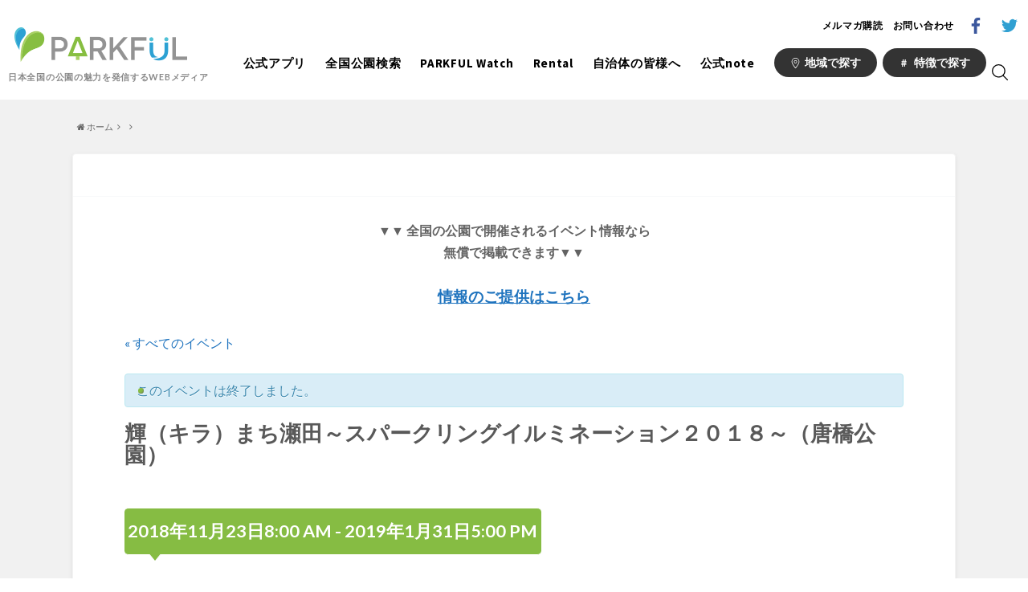

--- FILE ---
content_type: text/css
request_url: https://parkful.net/wp-content/themes/albatros_custom/style.css
body_size: 4
content:
/*
Template: albatros
Theme Name: albatros_custom
Theme URI:http://open-cage.com/albatros/
*/

--- FILE ---
content_type: text/css
request_url: https://parkful.net/wp-content/themes/parkful/assets/css/override.css
body_size: 7159
content:
@charset "UTF-8";@import url(https://fonts.googleapis.com/css?family=Source+Sans+Pro:400,700);.parkful-header{letter-spacing:inherit;line-height:inherit;font-family:"Source Sans Pro","游ゴシック",YuGothic,"ヒラギノ角ゴ ProN W3","Hiragino Kaku Gothic ProN","メイリオ",Meiryo,sans-serif}.parkful-header .button--modal-pref{padding:12px 0}.parkful-header .search-tag__tags .tag svg{top:1px}.parkful-header .parkful-header__contact a,.parkful-header .parkful-header__menu a{line-height:1.8}.parkful-footer .footer__sns p,.parkful-header h1,.parkful-header p,.parkful-header ul{margin:0}@media only screen and (min-width:641px){.parkful-header h1 img{margin:11px 0 13px 8px}}.parkful-header .parkful-header__menu--search{line-height:25px}@media only screen and (max-width:1279px){.parkful-header .parkful-header__menu--search{line-height:1.8;color:#000;margin-top:10px;margin-bottom:10px}}@media only screen and (max-width:640px){.parkful-header .parkful-header__contact__sns{margin-top:18px}.parkful-header .parkful-header__contact__sns a{display:flex;align-items:center;justify-content:center}}.footer__nav__menu__item>li ul,.parkful-header .parkful-header__modal-close{font-weight:400}.parkful-header .parkful-header__contact__nav a,.parkful-header .parkful-header__menu--category{color:#000}.parkful-header .parkful-header__contact__nav li{margin:0 .5em}@media only screen and (max-width:1279px){.parkful-header .parkful-header__contact__nav li{margin:10px 0}}.parkful-header a{text-decoration:none;letter-spacing:.7px;line-height:1}.parkful-header input[type=text]{background-color:transparent;box-shadow:none;margin-bottom:0}.parkful-header input[type=text]:active{background-color:transparent}.search-text{opacity:0;pointer-events:none;padding-bottom:40px}@media only screen and (min-width:641px){.search-text{padding:150px calc((100% - 640px)/2) 50px}}@media only screen and (min-width:1280px){.search-text{padding:150px calc((100% - 740px)/2) 50px}}.search-text.is-show{opacity:1;pointer-events:auto}.search-text__input{width:100%;height:44px;padding:0 16px;background-color:#e3e3e3;border-radius:0;position:relative}@media only screen and (min-width:641px){.search-text__input{background-color:#fff;border:1px solid #333;height:62px;padding:0 32px}}.search-text__input form{display:flex;align-items:center;width:100%;height:100%}.search-text__input input{width:100%;height:20px;padding-left:8px;font-size:11px;color:#333;border-left:2px solid #333;border-radius:0;outline:none}@media only screen and (min-width:641px){.search-text__input input{padding-left:16px;font-size:14px;height:24px;border-left-width:1px}}.search-text__tags{padding-right:18px;margin-top:20px}@media only screen and (min-width:641px){.search-text__tags{padding-right:0}}.search-text__tags .tag{margin-top:10px;margin-left:16px}@media only screen and (min-width:641px){.search-text__tags .tag span{font-size:16px}.search-text__tags .tag svg{width:14px;height:14px}.search-text__tags .tag{margin-top:20px;margin-left:0;margin-right:16px}.search-text__tags .tag:nth-of-type(13){margin-top:60px}}.search-text__tags .tag:nth-of-type(n+13) span{font-size:10px}@media only screen and (min-width:641px){.search-text__tags .tag:nth-of-type(n+13) span{font-size:14px}}.search-text__button{width:100%;margin:45px auto 0;padding:0 16px}@media only screen and (min-width:641px){.search-text__button{width:430px}}.search-text__submit{position:absolute;top:50%;bottom:50%;right:8px;transform:translateY(-50%);width:26px;height:26px;background-color:#00d651;border-radius:50%;cursor:pointer;outline:none;display:flex;align-items:center;justify-content:center}@media only screen and (min-width:641px){.search-text__submit{width:40px;height:40px}}.search-text__submit .icon{width:12px;height:12px;fill:#fff}@media only screen and (min-width:641px){.search-text__submit .icon{width:16px;height:16px}}.search-area{opacity:0;pointer-events:none;padding-bottom:40px}@media only screen and (min-width:641px){.search-area{padding:150px calc((100% - 1180px)/2) 50px}}.parkful-header__nav.is-open+.parkful-header__nav__filter,.search-area.is-show,.search-tag.is-show{opacity:1;pointer-events:auto}.search-area__title{display:flex;align-items:center;justify-content:center;margin:20px 0 -10px}.search-area__title>svg{fill:#333;width:14px;height:14px}@media only screen and (min-width:641px){.search-area__title>svg{width:26px;height:26px}}.search-area__title>span{font-size:16px;margin-left:5px}@media only screen and (min-width:641px){.search-area__title>span{font-size:24px}}.search-area>ul>li{margin-top:56px}.search-area>ul>li>h3{font-size:14px;padding:0 16px;display:flex;align-items:center}@media only screen and (min-width:641px){.search-area>ul>li>h3{font-size:18px;padding:0;width:1180px;width:calc(100% - 40px);margin:0 20px}}.search-area>ul>li>h3 span{display:block;word-break:keep-all;white-space:nowrap;margin-right:20px}.search-area>ul>li>h3::after{content:'';display:block;width:100%;height:1px;border-bottom:1px dotted #333}@media only screen and (min-width:641px){.search-area>ul>li>h3::after{border-bottom-width:2px}}.search-area>ul>li>ul{display:flex;flex-wrap:wrap;align-items:center;justify-content:space-around}@media only screen and (min-width:641px){.search-area>ul>li>ul{width:100%;justify-content:flex-start}}@media only screen and (min-width:1280px){.search-area>ul>li>ul{width:1180px}}.search-area>ul>li>ul::before{content:'';display:block;width:calc(50% - 26px);order:1}.search-area>ul>li>ul>li{width:calc(50% - 26px);margin:19px 0 0}@media only screen and (min-width:641px){.search-area>ul>li>ul>li{width:142px;margin-left:24px}.search-area>ul>li>ul>li span{font-size:16px}}.search-area__button{padding:0 16px;margin:50px auto 0}@media only screen and (min-width:641px){.search-area__button{width:430px}}.search-tag{opacity:0;pointer-events:none;padding-bottom:40px}@media only screen and (min-width:641px){.search-tag{padding:150px calc((100% - 1180px)/2) 50px}}.search-tag__title{display:flex;align-items:center;justify-content:center;margin:20px 0 5px}.search-tag__title>svg{fill:#333;width:14px;height:14px}@media only screen and (min-width:641px){.search-tag__title>svg{width:16px;height:16px}}.search-tag__title>span{font-size:16px;margin-left:5px}@media only screen and (min-width:641px){.search-tag__title>span{font-size:24px}}.search-tag__tags{display:flex;align-items:flex-start;flex-wrap:wrap;padding:0 16px}.search-tag__tags .tag-wrapper{width:50%;margin-top:5px}@media only screen and (min-width:641px){.search-tag__tags .tag-wrapper{width:25%}}@media only screen and (min-width:1280px){.search-tag__tags .tag-wrapper{width:20%;margin-top:18px}}.search-tag__tags .tag{align-items:flex-start}@media only screen and (min-width:641px){.search-tag__tags .tag{padding:0 16px}}.search-tag__tags .tag svg{position:relative;top:6px;left:-1px}.search-tag__tags .tag span{word-break:break-all}.search-tag__button{width:100%;margin:45px auto 0;padding:0 16px}@media only screen and (min-width:641px){.search-tag__button{width:430px}}.parkful-header{width:100%;background-color:#fff;font-weight:700}.parkful-header.fixed{position:fixed;top:0;left:0;z-index:10000}@media only screen and (min-width:1280px){.parkful-header.fixed{position:static}}.parkful-header__inner{display:flex;justify-content:center;align-items:center;position:relative;z-index:100;height:50px}@media only screen and (min-width:1280px){.parkful-header__inner{width:1280px;height:124px;margin:0 auto;padding-left:10px;justify-content:flex-start}}.parkful-header__logo{display:flex;flex-direction:column}.parkful-header__logo img{width:112px}@media only screen and (min-width:1280px){.parkful-header__logo img{width:215px;margin:11px 0 8px 8px}}.parkful-header__logo p,.parkful-header__menu--search svg{display:none}@media only screen and (min-width:1280px){.parkful-header__logo p{display:block;font-size:11px;color:#898989}}.parkful-header__hamburger{position:absolute;top:0;left:0;display:block;width:50px;height:50px;background-color:#000}.parkful-header__hamburger.is-open span:nth-child(1){transform:translateY(0) rotate(45deg)}.parkful-header__hamburger.is-open span:nth-child(2){transform:translateX(8.5px);opacity:0}.parkful-header__hamburger.is-open span:nth-child(3){transform:translateY(0) rotate(-45deg)}.parkful-header__hamburger>span{position:absolute;display:block;width:17px;height:1px;top:24.5px;left:0;right:0;margin:auto auto auto 16px;background-color:#fff;transition:.2s ease-out}.parkful-header__hamburger>span:nth-child(1){transform:translateY(-6px)}.parkful-header__hamburger>span:nth-child(2){width:13px}.parkful-header__hamburger>span:nth-child(3){transform:translateY(6px)}@media only screen and (min-width:1280px){.parkful-header__hamburger{display:none}}.parkful-header__nav{position:fixed;top:0;left:-80vw;z-index:10;width:75%;height:100vh;padding-top:16px;padding-left:24px;box-sizing:border-box;background-color:#daeaf9;transition:left .3s ease}@media only screen and (min-width:641px){.parkful-header__nav{max-width:350px;width:40%}}@media only screen and (min-width:1280px){.parkful-header__nav{max-width:none;position:absolute;top:60px;left:auto;right:52px;width:auto;height:auto;padding:0;background-color:transparent;display:flex;justify-content:flex-end}}.parkful-header__nav.is-open{opacity:1;pointer-events:auto;left:0}.parkful-header__nav__filter{content:'';display:block;position:fixed;top:0;left:0;z-index:9;width:100vw;height:100vh;background-color:rgba(0,0,0,.4);opacity:0;pointer-events:none;transition:all .3s ease-in-out}@media only screen and (min-width:1280px){.parkful-header__nav__filter{display:none}}.parkful-header__menu{display:flex;flex-direction:column}@media only screen and (min-width:1280px){.parkful-header__menu{flex-direction:row;align-items:center;font-size:15px}.parkful-header__menu__item{margin-left:24px}.parkful-header__menu__item:last-child{margin-left:7px}}.parkful-header__menu--category{margin-top:10px;margin-bottom:10px;font-size:12px}@media only screen and (min-width:1280px){.parkful-header__menu--category{margin-top:0;margin-bottom:0;font-size:15px;text-align:center;transition:border .3s ease;color:#000;position:relative;z-index:2}.parkful-header__menu--category::after{content:'';display:block;position:absolute;z-index:1;width:100%;height:2px;transform:translateY(5px);background:url(../../assets/images/dot-border/limegreen.png) center center repeat-x;opacity:0;transition:opacity .2s ease-in-out}.parkful-header__menu--category:hover::after{opacity:1}}.parkful-header__menu--search{font-size:12px;margin-top:10px;margin-bottom:10px}@media only screen and (min-width:1280px){.parkful-header__menu--search{border-radius:20px;display:flex;align-items:center;justify-content:center;background-color:#333;color:#fff;margin-top:0;margin-bottom:0;padding:6px 20px 5px;font-size:14px;font-weight:700;cursor:pointer;transition:background-color .2s ease-in-out}.parkful-header__menu--search:hover{background-color:#555}.parkful-header__menu--search svg{display:inline-block;width:13px;height:13px;margin-right:.4em;fill:#fff}.parkful-header__contact{display:flex;align-items:center;position:absolute;top:-39px;right:-50px;font-size:12px;color:#000}}.parkful-header__contact__nav{display:flex;flex-direction:column;font-size:12px}@media only screen and (min-width:1280px){.parkful-header__contact__nav{flex-direction:row}}.parkful-header__contact__nav>li{margin:10px 0;color:#000}@media only screen and (min-width:1280px){.parkful-header__contact__nav>li{margin:0 .5em}.parkful-header__contact__nav>li a{transition:opacity .2s ease-in-out}.parkful-header__contact__nav>li a:hover{opacity:.7}}.parkful-header__contact__sns{display:flex;margin:16px 0 0}@media only screen and (min-width:1280px){.parkful-header__contact__sns{margin-top:0}}.parkful-header__contact__sns>li{margin:0 12px 0 0;width:32px;height:32px;border-radius:50%;background-color:#fff}@media only screen and (min-width:1280px){.parkful-header__contact__sns>li{margin:0 5px;height:auto;align-items:flex-end}.parkful-header__contact__sns>li:hover svg{opacity:.6}}.parkful-header__contact__sns>li,.parkful-header__contact__sns>li a{display:flex;align-items:center;justify-content:center}.parkful-header__contact__sns>li svg{width:16px;height:16px}@media only screen and (min-width:1280px){.parkful-header__contact__sns>li svg{width:20px;height:20px;transition:opacity .2s ease-in-out}}.parkful-header__contact__sns--facebook svg{fill:#3b579d}.parkful-header__contact__sns--twitter svg{fill:#30a0d2}.parkful-header__search{position:absolute;right:0;top:0}@media only screen and (min-width:1280px){.parkful-header__search{top:65px;right:10px;cursor:pointer}}@media only screen and (max-width:1280px){.parkful-header__search span{display:flex;align-items:center;justify-content:center;width:50px;height:50px}}.parkful-header__search svg{width:18px;height:18px}@media only screen and (min-width:1280px){.parkful-header__search svg{width:20px;height:20px}}.parkful-header__modal{position:fixed;top:50px;left:0;z-index:5;width:100vw;height:calc(100vh - 50px);background-color:rgba(255,255,255,.95);pointer-events:none;opacity:0;transition:opacity .2s ease-in-out}.parkful-header__modal.is-open{pointer-events:auto;opacity:1}@media only screen and (min-width:1280px){.parkful-header__modal{top:0;min-width:1280px;height:100vh;z-index:11;padding-top:135px}}.parkful-header__modal__inner{padding-bottom:180px}.parkful-header__modal__item{position:absolute;top:0;width:100%;height:100%;padding-bottom:100px;overflow:scroll;-webkit-overflow-scrolling:touch;transition:opacity .2s ease-in-out}.parkful-header__modal-close{opacity:0;pointer-events:none;display:none;transition:opacity .2s ease-in-out;align-items:center;justify-content:center;font-size:22px;color:#555;width:50px;height:50px;background-color:#e7e7e7;position:fixed;top:0;right:0;z-index:8}.parkful-header__modal-close.is-show{opacity:1;pointer-events:auto;display:flex}@media only screen and (min-width:1280px){.parkful-header__modal-close{top:60px;right:70px;font-size:40px;cursor:pointer;background-color:transparent;z-index:12}}@media only screen and (min-width:1280px) and (max-width:1180px){.parkful-header__modal-close{position:fixed;right:40px}}.button{border-radius:50px;display:flex;align-items:center;width:100%;justify-content:center;background-color:#333;transition:background-color .2s ease-in-out}.button:hover{background-color:#555}.button svg{margin-right:.4em;fill:#fff}.button span{color:#fff;font-weight:700}.button--modal-switch{padding:13px 0}.button--modal-switch svg{width:12px;height:12px}@media only screen and (min-width:641px){.button--modal-switch svg{width:16px;height:16px}}.button--modal-switch span{font-size:10px}@media only screen and (min-width:641px){.button--modal-switch span{font-size:16px}}.button--modal-pref{padding:12px 0}@media only screen and (min-width:641px){.button--modal-pref{padding:6px 0}}#page-top,.button--modal-pref svg{display:none}.button--modal-pref span,.tag span{font-size:12px}.tag{display:inline-flex;align-items:center;color:#4c9eea}.tag svg{fill:#4c9eea;width:10px;height:10px}@media only screen and (min-width:641px){.tag svg{width:14px;height:14px;transform:translateY(-1px)}}.tag span{word-break:keep-all;white-space:nowrap}@media only screen and (min-width:641px){.tag span{font-size:14px}}a{color:inherit}.footer.parkful-footer{background-color:#ededed!important}.parkful-footer{font-family:"Source Sans Pro","游ゴシック",YuGothic,"ヒラギノ角ゴ ProN W3","Hiragino Kaku Gothic ProN","メイリオ",Meiryo,sans-serif;color:#666}.parkful-footer .footer__pagetop a{text-decoration:none;letter-spacing:.05em}@media only screen and (max-width:640px){.parkful-footer .footer__catch ul{margin:0}}.more-arrow,.parkful-footer .footer__catch li a,.section--ranking .ranking-item__tags .tag{text-decoration:none}.parkful-footer .footer__nav__menu__item{letter-spacing:.05em}@media only screen and (max-width:640px){.parkful-footer .footer__nav__menu__item,.parkful-footer .footer__nav__menu__item ul{margin:0}}.parkful-footer .footer__nav__menu__item li a,.parkful-footer .footer__nav__menu__item li span{color:#666;text-decoration:none}.parkful-footer .footer__copyright{background-color:#fff;font-size:12px;letter-spacing:.1em}@media only screen and (max-width:640px){.parkful-footer .footer__copyright{font-size:10px}}.event-item__content .event-item__date,.event-item__content .event-item__title a:hover,.more-arrow span{color:#000}.section__title--event{color:#333}.event-item__content .event-item__title a,.section--ranking .ranking-item__title a{color:#000;line-height:1.8}.section--ranking{background-color:#fff;color:#000}.section--ranking .ranking-item__category span::after{transform:translateY(0)}.section--ranking .ranking-item__category span a{text-decoration:none;color:#666}.footer__catch>ul>li span,.section--ranking,.section--ranking .ranking-item__thumb::before{font-family:"Source Sans Pro","游ゴシック",YuGothic,"ヒラギノ角ゴ ProN W3","Hiragino Kaku Gothic ProN","メイリオ",Meiryo,sans-serif}.section--ranking .ranking-item__thumb::before{display:flex;align-items:center;justify-content:center;color:#000}.section--ranking .ranking-item__tags{margin-top:5px}.section--ranking .ranking-item__tags .tag::after{transform:translateY(-11px)}.footer{background-color:#ededed;position:relative}.footer__catch{background:url(../../assets/images/footer-bg.png) center center/cover}@media only screen and (min-width:641px){.footer__catch{padding:45px 0 49px}}.footer__catch__icon{width:36px;height:36px;margin-bottom:5px;border:dotted 1px #fff;border-radius:50%;display:flex;align-items:center;justify-content:center}@media only screen and (min-width:641px){.footer__catch__icon{width:44px;height:44px;border-width:2px}}.footer__catch__icon img{width:60%}.footer__catch>ul,.footer__catch>ul>li>a,.footer__nav{display:flex;flex-direction:column}.footer__catch>ul{align-items:center;padding:13px 0 47px}@media only screen and (min-width:641px){.footer__catch>ul{padding:0;justify-content:center;flex-direction:row}}.footer__catch>ul>li{width:202px;margin:17px 0 15px}@media only screen and (min-width:641px){.footer__catch>ul>li{width:234px;margin:0 44px}}.footer__catch>ul>li>a{align-items:center;border-bottom:2px solid #fff}@media only screen and (min-width:641px){.footer__catch>ul>li>a{padding-bottom:5px;transition:opacity .2s ease-in-out}.footer__catch>ul>li>a:hover{opacity:.7}}.footer__catch>ul>li span{color:#fff;font-weight:700;font-size:14px;letter-spacing:.1em;word-break:keep-all}@media only screen and (min-width:641px){.footer__catch>ul>li span{font-size:16px}}.footer__nav{position:relative;justify-content:space-between}@media only screen and (min-width:641px){.footer__nav{max-width:1280px}}@media only screen and (min-width:1280px){.footer__nav{flex-direction:row;padding:40px 10px 45px;margin:0 auto}}.footer__nav__menu{display:flex;flex-wrap:wrap;justify-content:center}@media only screen and (min-width:641px){.footer__nav__menu{margin:20px 0}}@media only screen and (min-width:1280px){.footer__nav__menu{margin:0}}.footer__nav__menu__item{color:#666;width:100%}.footer__nav__menu__item:nth-child(3){border-left:1px solid #ddd}@media only screen and (min-width:641px){.footer__nav__menu__item:nth-child(3){border:none}.footer__nav__menu__item{width:auto}}.footer__nav__menu__item.is-half{width:50%}@media only screen and (min-width:641px){.footer__nav__menu__item.is-half{width:auto}}.footer__nav__menu__item>li{width:100%;font-weight:700;font-size:10px;line-height:42px;border-bottom:1px solid #ddd}@media only screen and (min-width:641px){.footer__nav__menu__item>li{font-size:13px;line-height:1;border:none;margin:0 16px 14px}}@media only screen and (min-width:1280px){.footer__nav__menu__item>li{width:300px}}.footer__nav__menu__item>li a,.footer__nav__menu__item>li span{padding-left:2em;display:block;width:100%;height:100%}@media only screen and (min-width:641px){.footer__nav__menu__item>li a{padding-left:0;display:inline-block;width:auto;position:relative;z-index:2}.footer__nav__menu__item>li span{display:inline;padding-left:0}.footer__nav__menu__item>li a::after{content:'';display:block;position:absolute;z-index:1;width:100%;height:2px;transform:translateY(1px);background:url(../../assets/images/dot-border/normal-text.png) center center repeat-x;opacity:0;transition:opacity .2s ease-in-out}.footer__nav__menu__item>li a:hover::after{opacity:1}}.footer__nav__menu__item>li ul li{line-height:42px;border-top:1px solid #ddd}@media only screen and (min-width:641px){.footer__nav__menu__item>li ul li{margin:12px 0 0;line-height:1;border:none}.footer__nav__menu__item>li ul li a{display:inline-block;width:auto;position:relative;z-index:2}.footer__nav__menu__item>li ul li a::after{content:'';display:block;position:absolute;z-index:1;width:100%;height:2px;transform:translateY(1px);background:url(../../assets/images/dot-border/normal-text.png) center center repeat-x;opacity:0;transition:opacity .2s ease-in-out}.footer__nav__menu__item>li ul li a:hover::after{opacity:1}}.footer__sns,.footer__sns ul{display:flex;align-items:center}.footer__sns{flex-direction:column;font-size:12px;margin:20px 0}@media only screen and (min-width:641px){.footer__sns{margin-top:0}}@media only screen and (min-width:1280px){.footer__sns{margin:0}}.footer__sns ul{margin:11px 0}.footer__sns li{width:38px;height:38px;margin:0 6px;background-color:#505050;border-radius:50%;transition:background-color .2s ease}@media only screen and (min-width:641px){.footer__sns li{width:42px;height:42px}}@media only screen and (min-width:1280px){.footer__sns li{width:48px;height:48px}}.footer__sns li a,.section__title--dot-circle h2{width:100%;height:100%;display:flex;align-items:center;justify-content:center}.footer__sns li svg{fill:#fff;width:17px;height:17px}@media only screen and (min-width:641px){.footer__sns li svg{width:20px;height:20px}}@media only screen and (min-width:1280px){.footer__sns li svg{width:22px;height:22px}}.footer__sns p{font-size:10px;font-weight:700;color:#666}@media only screen and (min-width:641px){.footer__sns p{font-size:12px}}.footer__sns--facebook:hover{background-color:#3b579d}.footer__sns--twitter:hover{background-color:#30a0d2}.footer__pagetop{position:absolute;top:-22px;left:50%;transform:translate(-50%);display:flex;flex-direction:column;align-items:center}@media only screen and (min-width:641px){.footer__pagetop{top:-25px;left:auto;right:50px}}@media only screen and (min-width:1450px){.footer__pagetop{right:-50px}}.footer__pagetop::before{content:'';display:block;width:60px;height:60px;border-radius:6px;background-color:#ededed;transform-origin:center center;transform:rotate(145deg) skew(20deg)}.footer__pagetop-inner{position:relative;top:-50px;left:-1px;display:flex;flex-direction:column;align-items:center;width:50px;height:20px;margin:0 auto}@media only screen and (min-width:641px){.footer__pagetop-inner{top:-52px;left:-1px;height:auto;padding-bottom:10px}.footer__pagetop-inner:hover svg{top:-3px}}@media only screen and (min-width:1451px){.footer__pagetop-inner{top:-44px;padding-bottom:0}}.footer__pagetop-inner svg{width:12px;height:12px;fill:#888;transform:rotate(-90deg);position:relative;top:0}@media only screen and (min-width:641px){.footer__pagetop-inner svg{width:14px;height:14px;transition:top .2s ease-in-out}}.footer__pagetop-inner span{display:inline;-ms-writing-mode:tb-rl;writing-mode:vertical-rl;margin-top:6px;font-size:13px;font-weight:700;color:#888;font-family:"Source Sans Pro","游ゴシック",YuGothic,"ヒラギノ角ゴ ProN W3","Hiragino Kaku Gothic ProN","メイリオ",Meiryo,sans-serif;transform:rotate(180deg)}@media only screen and (max-width:640px){.footer__pagetop-inner span{display:none}}@media only screen and (max-width:1450px){.footer__pagetop-inner span{display:none}}.footer__copyright{text-align:center;color:#888;background-color:#fff;line-height:37px;font-size:10px}@media only screen and (min-width:641px){.footer__copyright{line-height:50px;font-size:12px}}.section{padding:0 16px 31px}@media only screen and (min-width:641px){.section{padding:0 0 100px}}.section--bg-blue-grid{background:url(../../assets/images/section-bg/blue-grid.png) center center}.section--bg-park{background:url(../../assets/images/section-bg/park-sp.png) top center/100%}@media only screen and (min-width:641px){.section--bg-park{background:url(../../assets/images/section-bg/park.png) top center}}.section--bg-gray{background-color:#f1f1f1}.section--bg-green-dots{background:url(../../assets/images/section-bg/green-dots.png) center center}.section--ranking{padding-bottom:41px;padding-top:26px}@media only screen and (min-width:641px){.section--ranking{padding-bottom:85px;padding-top:0}}.section--parkful{padding-bottom:42px}.section__title--dot-circle h2{width:157px;height:115px;background:no-repeat center center/100%;margin:0 auto}@media only screen and (min-width:641px){.section__title--dot-circle h2{width:241px;height:241px;margin:0}}.section__title--dot-circle h2>span{position:relative;font-size:19px;transform:translateY(15px)}.section__title--dot-circle h2>span::after,.section__title--dot-circle h2>span::before{content:'';display:block;width:1px;height:16px;background-color:#333;position:absolute;bottom:5px}@media only screen and (min-width:641px){.section__title--dot-circle h2>span::after,.section__title--dot-circle h2>span::before{height:24px;bottom:2px}}.section__title--dot-circle h2>span::before{transform:rotate(-35deg);left:-12px}@media only screen and (min-width:641px){.section__title--dot-circle h2>span::before{left:-18px}}.section__title--dot-circle h2>span::after{transform:rotate(35deg);right:-12px}@media only screen and (min-width:641px){.section__title--dot-circle h2>span::after{right:-18px}.section__title--dot-circle h2>span{font-size:23px;transform:translateY(-4px)}}@media only screen and (max-width:640px){.section__title--parkinfo{transform:translateY(-40px);margin-bottom:-58px}}@media only screen and (min-width:641px){.section__title--parkinfo{max-width:1180px;margin:0 auto}}.section__title--parkinfo h2{background-image:url(../../assets/images/section-title/parkinfo-sp.png)}@media only screen and (min-width:641px){.section__title--parkinfo h2{transform:translate(-58px,-37px);margin-bottom:-207px;background-image:url(../../assets/images/section-title/parkinfo.png)}}@media only screen and (max-width:1280px){.section__title--parkinfo h2{transform:translate(15px,-37px)}}@media only screen and (max-width:640px){.section__title--parkinfo h2{transform:translate(0,0)}}.section__title--thinkpark{display:flex;flex-direction:column;align-items:center;padding-top:36px;margin:0 0 32px}@media only screen and (min-width:641px){.section__title--thinkpark{padding-top:49px;margin-bottom:55px}}.section__title--thinkpark::before{content:'';display:block;width:52px;height:25px;background:center center/contain no-repeat;background-image:url(../../assets/images/h2-thinkpark.svg)}@media only screen and (min-width:641px){.section__title--thinkpark::before{width:69px;height:35px}}.section__title--thinkpark h2{margin-top:3px}.section__title--thinkpark h2>span{font-size:18px;position:relative;z-index:2}@media only screen and (min-width:641px){.section__title--thinkpark h2>span{font-size:24px}}.section__title--thinkpark h2>span>span{height:24px}.section__title--thinkpark h2>span::after{content:'';display:block;position:absolute;bottom:0;z-index:1;width:100%;height:4px;transform:translateY(8px);background:url(../../assets/images/dot-border/h2-wave.png) center center/contain repeat-x}@media only screen and (min-width:641px){.section__title--thinkpark h2>span::after{height:6px;bottom:-9px;padding:0 10px;margin:0 -10px;box-sizing:content-box;background-image:url(../../assets/images/dot-border/h2-wave-pc.png)}}.section__title--signboard{padding-top:40px}@media only screen and (min-width:641px){.section__title--signboard{width:470px;margin:0 auto;padding:54px 0 12px}}.section__title--signboard__inner{height:50px;padding:0 16px 0 24px;margin:0 16px 36px -1px;position:relative;display:flex;align-items:center;justify-content:space-between;font-family:"Source Sans Pro","游ゴシック",YuGothic,"ヒラギノ角ゴ ProN W3","Hiragino Kaku Gothic ProN","メイリオ",Meiryo,sans-serif;border:2px solid #000;border-right:0;background-color:#fff}@media only screen and (min-width:641px){.section__title--signboard__inner{height:61px;padding:0 24px 0 48px}}.section__title--signboard__inner::after{content:'';position:absolute;top:-2px;right:-18px;display:block;width:18px;height:50px;background:url(../../assets/images/h2-parkinfo.svg) center center/100%}@media only screen and (min-width:641px){.section__title--signboard__inner::after{width:22px;height:61px;right:-19px;background-image:url(../../assets/images/h2-parkinfo-pc.svg)}}.section__title--signboard__inner>h2{font-size:18px;letter-spacing:.1em}@media only screen and (max-width:640px){.section__title--signboard__inner>h2{margin:0 auto}}@media only screen and (min-width:641px){.section__title--signboard__inner>h2{font-size:23px}}.section__title--signboard__inner>span{letter-spacing:.1em;font-size:8px}@media only screen and (max-width:640px){.section__title--signboard__inner>span{display:none}}@media only screen and (min-width:641px){.section__title--signboard__inner>span{font-size:12px}}@media only screen and (max-width:640px){.section__title--ranking{margin-top:-95px;transform:translateY(50px)}}@media only screen and (min-width:641px){.section__title--ranking{max-width:1180px;margin:0 auto}}.section__title--ranking h2{background-image:url(../../assets/images/section-title/ranking-sp.png)}@media only screen and (min-width:641px){.section__title--ranking h2{transform:translate(15px,-36px);margin-bottom:-163px;background-image:url(../../assets/images/section-title/ranking.png)}}@media only screen and (min-width:1280px){.section__title--ranking h2{transform:translate(-58px,-36px)}}.section__title--event{display:flex;justify-content:center;padding:30px 0 48px}.section__title--event h2{display:inline-flex;flex-direction:column;align-items:center;padding-bottom:5px;border-bottom:2px solid #000}@media only screen and (min-width:641px){.section__title--event h2{line-height:0;padding-bottom:16px;border-bottom-width:3px}}.section__title--event h2::before{content:'';display:block;width:38px;height:38px;background:url(../../assets/images/h2-event.svg) center center no-repeat;border-radius:50%;border:1px dotted #333}@media only screen and (min-width:641px){.section__title--event h2::before{width:48px;height:48px;border-width:2px;background-size:17px}}.section__title--event h2>span{font-size:16px;margin-top:5px}@media only screen and (min-width:641px){.section__title--event h2>span{font-size:23px;margin-top:26px}}.section__title--app{font-size:20px}.section__title--app img{width:100px}.section__title--relation{text-align:center;font-size:14px;font-weight:700;margin-bottom:30px}@media only screen and (min-width:641px){.section__title--relation{font-size:17px;letter-spacing:.15em;margin-bottom:55px}}.section__title--relation h2{position:relative;display:inline-block}.section__title--relation h2::after{content:'';display:block;position:absolute;z-index:1;width:100%;height:4px;transform:translateY(0);background:url(../../assets/images/dot-border/h2-wave.png) center center/contain repeat-x;transition:opacity .2s ease-in-out}.section__title--relation h2 span{font-size:18px}@media only screen and (min-width:641px){.section__title--relation h2 span{font-size:23px;margin-right:8px}}.article-list{display:flex;justify-content:space-around;flex-wrap:wrap;width:100%}@media only screen and (min-width:641px){.article-list{margin:-20px auto 0;width:100%;max-width:1180px}.article-list .article-list__item--empty{display:block;width:280px}.article-list::before{order:1}.article-list::after,.article-list::before{content:'';display:block;width:280px}}.article-list--ranking .article-list__item:nth-of-type(1) .ranking-item__thumb::before{content:"1"}.article-list--ranking .article-list__item:nth-of-type(2) .ranking-item__thumb::before{content:"2"}.article-list--ranking .article-list__item:nth-of-type(3) .ranking-item__thumb::before{content:"3"}.article-list--ranking .article-list__item:nth-of-type(4) .ranking-item__thumb::before{content:"4"}@media only screen and (max-width:640px){.article-list--ranking .article-list__item:nth-of-type(even) .ranking-item__category{justify-content:flex-end}.article-list--ranking .article-list__item:nth-of-type(odd) .ranking-item__category{justify-content:flex-start}}@media only screen and (min-width:641px){.article-list--parkful{justify-content:center}.article-list--parkful .article-list__item{width:auto;margin:20px 24px 0}.article-list--parkful .article-list__item--empty,.article-list--parkful::after,.article-list--parkful::before{width:221px;margin:0 24px}.article-list--wide .article-list__item--empty,.article-list--wide::after,.article-list--wide::before{width:378px}}.article-list__item{width:calc((100% - 10px)/2);display:flex;justify-content:center}@media only screen and (min-width:641px){.article-list__item{width:auto;margin-top:20px}}@media only screen and (max-width:640px){.article-list__item:nth-child(n+3){margin-top:20px}}.article-list__item--wide{width:100%}@media only screen and (min-width:641px){.article-list__item--wide{width:auto}}@media only screen and (max-width:640px){.article-list__item--wide:nth-child(n+2){margin-top:20px}}@media only screen and (min-width:641px){.article-list__item--wide:nth-child(n+4){margin-top:20px}}.article-list__no-items{text-align:center;font-size:12px;margin-top:44px}@media only screen and (min-width:641px){.article-list__no-items{margin-top:100px;font-size:16px}}.article-list-more{display:flex;justify-content:center;margin-top:28px}@media only screen and (min-width:641px){.article-list-more{justify-content:flex-end;margin-top:45px;margin-right:10px;padding:0}.article-list-more .more-arrow svg{transition:transform .2s ease-in-out}.article-list-more .more-arrow:hover svg{transform:translateX(5px)}}@media only screen and (min-width:1280px){.article-list-more{max-width:1180px;margin-left:auto;margin-right:auto}}.more-arrow{display:inline-flex;align-items:center;font-family:"Source Sans Pro","游ゴシック",YuGothic,"ヒラギノ角ゴ ProN W3","Hiragino Kaku Gothic ProN","メイリオ",Meiryo,sans-serif;font-weight:700;font-size:12px;letter-spacing:.1em}@media only screen and (min-width:641px){.more-arrow{font-size:16px}}.more-arrow svg{margin-left:5px;margin-top:2px;width:30px;height:30px}@media only screen and (min-width:641px){.more-arrow svg{margin-left:10px;width:46px;height:46px}}.ranking-item{position:relative;width:100%}@media only screen and (min-width:641px){.ranking-item{width:280px}}.ranking-item__thumb{position:relative;display:block;width:100%;height:115px;background:no-repeat center center/cover;border-radius:4px}@media only screen and (min-width:641px){.ranking-item__thumb{height:187.04px}}.ranking-item__thumb::before,.ranking-item__thumb__hover span{font-weight:700;font-family:"Source Sans Pro","游ゴシック",YuGothic,"ヒラギノ角ゴ ProN W3","Hiragino Kaku Gothic ProN","メイリオ",Meiryo,sans-serif}.ranking-item__thumb::before,.ranking-item__thumb__hover{position:absolute;display:flex;align-items:center;justify-content:center}.ranking-item__thumb::before{font-style:italic;background:url(../../assets/images/ranking-badge-sp.svg) no-repeat center center;right:5px;bottom:-8px;z-index:1;padding-bottom:6px;padding-right:3px;font-size:12px;width:24px;height:27px}@media only screen and (min-width:641px){.ranking-item__thumb::before{font-size:18px;padding-bottom:5px;padding-right:1px;width:36px;height:42px;right:15px;bottom:-15px;background-image:url(../../assets/images/ranking-badge.svg)}}.ranking-item__thumb__hover{opacity:0;width:100%;height:115px;background-color:rgba(88,164,235,.7);top:0;left:0;transition:opacity .2s ease-in-out}.ranking-item__tags>li:hover::after,.ranking-item__thumb__hover:hover{opacity:1}@media only screen and (min-width:641px){.ranking-item__thumb__hover{height:187.04px}}.ranking-item__thumb__hover span{color:#fff;font-size:17px;letter-spacing:.05em}.ranking-item__thumb__hover svg{fill:#fff;width:17px;height:17px;margin-left:5px}.ranking-item__detail{display:flex;flex-direction:column;margin-top:9px}@media only screen and (min-width:641px){.ranking-item__detail{margin-top:20px;height:calc(100% - 240px);display:flex;justify-content:space-between}}.ranking-item__category{color:#666;margin:20px 0 0;display:flex;font-size:10px}@media only screen and (min-width:641px){.ranking-item__category{font-size:12px;justify-content:flex-end;transition:color .2s ease-in-out}.ranking-item__category:hover{color:#888}}.ranking-item__category>span{display:inline;position:relative;padding-bottom:7px;background-color:#fff}.ranking-item__category>span::after{left:0;height:2px;transform:translateY(-2px);background:url(../../assets/images/dot-border/tag-normal.png) center center repeat-x}.ranking-item__title{display:inline;font-size:14px}@media only screen and (min-width:641px){.ranking-item__title{font-size:16px}}.event-item__title>a,.ranking-item__title>a{padding-bottom:2px;border-bottom:1px solid transparent;transition:border-bottom-color .2s ease-in-out}.event-item__title>a:hover,.ranking-item__title>a:hover{border-bottom-color:#888}.ranking-item__tags{width:100%;display:flex;flex-wrap:wrap;margin:12px 0 0}.ranking-item__tags>li{margin-right:8px;font-weight:700;margin-bottom:0}.event-item::after,.ranking-item__category>span::after,.ranking-item__tags>li::after{content:'';display:block;width:100%;position:absolute}.ranking-item__tags>li::after{transform:translateY(-14px);background:url(../../assets/images/dot-border/tag-yellow.png) center center repeat-x;opacity:0;transition:opacity .2s ease-in-out;z-index:1;height:11px}.ranking-item__tags>li,.ranking-item__tags>li .tag{position:relative;z-index:2}.ranking-item__tags>li svg{width:9px;height:9px;fill:#4c9eea;transform:translateY(0)}.ranking-item__tags>li span{font-size:12px;color:#4c9eea}.event-item{position:relative;width:calc(100% - 5px);margin-right:5px;margin-bottom:5px;margin-top:7px}@media only screen and (min-width:641px){.event-item{width:373px}}.event-item::after{height:100%;bottom:-5px;right:-5px;z-index:0;background-image:url(../../assets/images/event-bg-line.svg)}@media only screen and (min-width:641px){.event-item::after{bottom:-7px;right:-7px}}.event-item__content{position:relative;z-index:2;border-left:2px solid #ffd903;background-color:#fff;padding:37px 17px 21px}@media only screen and (min-width:641px){.event-item__content{padding:47px 22px 24px;min-height:173px;height:100%}}.event-item__date{position:absolute;top:-7px;left:-2px;height:24px;padding:0 10px 0 8px;box-sizing:border-box;background-color:#ffd903;font-family:"Source Sans Pro","游ゴシック",YuGothic,"ヒラギノ角ゴ ProN W3","Hiragino Kaku Gothic ProN","メイリオ",Meiryo,sans-serif;font-size:12px;display:inline-flex;align-items:center}@media only screen and (min-width:641px){.event-item__date{height:29px;padding:0 3px 0 13px;font-weight:700;font-size:14px}}.event-item__date::after{content:'';display:block;background:url(../../assets/images/event-date-flag.svg) no-repeat left center/contain;width:6.7931px;height:100%;transform:translateX(16px)}@media only screen and (min-width:641px){.event-item__date::after{width:7px;height:29px;transform:translateX(10px)}}.event-item__title{font-size:14px}@media only screen and (min-width:641px){.event-item__title{font-size:16px}}main.no-scroll{width:100vw;height:calc(100vh - 100px);overflow:hidden}

--- FILE ---
content_type: image/svg+xml
request_url: https://parkful.net/wp-content/themes/parkful/assets/images/ranking-badge.svg
body_size: 244
content:
<svg xmlns="http://www.w3.org/2000/svg" xmlns:xlink="http://www.w3.org/1999/xlink">
    <path fill="#ffde00" d="M22.043,35.528 L17.961,41.207 L13.861,35.503 C5.918,33.630 -0.000,26.514 -0.000,18.000 C-0.000,8.059 8.059,0.000 18.000,0.000 C27.941,0.000 36.000,8.059 36.000,18.000 C36.000,26.549 30.034,33.691 22.043,35.528 Z"/>
</svg>

--- FILE ---
content_type: application/javascript
request_url: https://parkful.net/wp-content/themes/parkful/assets/js/override.js
body_size: 30730
content:
!function(e){function __webpack_require__(a){if(t[a])return t[a].exports;var r=t[a]={i:a,l:!1,exports:{}};return e[a].call(r.exports,r,r.exports,__webpack_require__),r.l=!0,r.exports}var t={};__webpack_require__.m=e,__webpack_require__.c=t,__webpack_require__.i=function(e){return e},__webpack_require__.d=function(e,t,a){__webpack_require__.o(e,t)||Object.defineProperty(e,t,{configurable:!1,enumerable:!0,get:a})},__webpack_require__.n=function(e){var t=e&&e.__esModule?function(){return e.default}:function(){return e};return __webpack_require__.d(t,"a",t),t},__webpack_require__.o=function(e,t){return Object.prototype.hasOwnProperty.call(e,t)},__webpack_require__.p="/assets/js/",__webpack_require__(__webpack_require__.s=64)}([function(e,t,a){var r=a(22)("wks"),i=a(26),s=a(1).Symbol,n="function"==typeof s;(e.exports=function(e){return r[e]||(r[e]=n&&s[e]||(n?s:i)("Symbol."+e))}).store=r},function(e,t){var a=e.exports="undefined"!=typeof window&&window.Math==Math?window:"undefined"!=typeof self&&self.Math==Math?self:Function("return this")();"number"==typeof __g&&(__g=a)},function(e,t,a){var r=a(10);e.exports=function(e){if(!r(e))throw TypeError(e+" is not an object!");return e}},function(e,t,a){e.exports=!a(20)(function(){return 7!=Object.defineProperty({},"a",{get:function(){return 7}}).a})},function(e,t){var a={}.hasOwnProperty;e.exports=function(e,t){return a.call(e,t)}},function(e,t,a){var r=a(6),i=a(12);e.exports=a(3)?function(e,t,a){return r.f(e,t,i(1,a))}:function(e,t,a){return e[t]=a,e}},function(e,t,a){var r=a(2),i=a(40),s=a(56),n=Object.defineProperty;t.f=a(3)?Object.defineProperty:function(e,t,a){if(r(e),t=s(t,!0),r(a),i)try{return n(e,t,a)}catch(e){}if("get"in a||"set"in a)throw TypeError("Accessors not supported!");return"value"in a&&(e[t]=a.value),e}},function(e,t,a){e.exports={default:a(34),__esModule:!0}},function(e,t){var a=e.exports={version:"2.5.1"};"number"==typeof __e&&(__e=a)},function(e,t){e.exports=function(e){if(void 0==e)throw TypeError("Can't call method on  "+e);return e}},function(e,t){e.exports=function(e){return"object"==typeof e?null!==e:"function"==typeof e}},function(e,t){e.exports={}},function(e,t){e.exports=function(e,t){return{enumerable:!(1&e),configurable:!(2&e),writable:!(4&e),value:t}}},function(e,t,a){var r=a(22)("keys"),i=a(26);e.exports=function(e){return r[e]||(r[e]=i(e))}},function(e,t){var a=Math.ceil,r=Math.floor;e.exports=function(e){return isNaN(e=+e)?0:(e>0?r:a)(e)}},function(e,t){var a={}.toString;e.exports=function(e){return a.call(e).slice(8,-1)}},function(e,t,a){var r=a(35);e.exports=function(e,t,a){if(r(e),void 0===t)return e;switch(a){case 1:return function(a){return e.call(t,a)};case 2:return function(a,r){return e.call(t,a,r)};case 3:return function(a,r,i){return e.call(t,a,r,i)}}return function(){return e.apply(t,arguments)}}},function(e,t,a){var r=a(10),i=a(1).document,s=r(i)&&r(i.createElement);e.exports=function(e){return s?i.createElement(e):{}}},function(e,t){e.exports="constructor,hasOwnProperty,isPrototypeOf,propertyIsEnumerable,toLocaleString,toString,valueOf".split(",")},function(e,t,a){var r=a(1),i=a(8),s=a(16),n=a(5),o="prototype",l=function(e,t,a){var p,d,u,c=e&l.F,m=e&l.G,f=e&l.S,h=e&l.P,g=e&l.B,v=e&l.W,w=m?i:i[t]||(i[t]={}),y=w[o],x=m?r:f?r[t]:(r[t]||{})[o];m&&(a=t);for(p in a)(d=!c&&x&&void 0!==x[p])&&p in w||(u=d?x[p]:a[p],w[p]=m&&"function"!=typeof x[p]?a[p]:g&&d?s(u,r):v&&x[p]==u?function(e){var t=function(t,a,r){if(this instanceof e){switch(arguments.length){case 0:return new e;case 1:return new e(t);case 2:return new e(t,a)}return new e(t,a,r)}return e.apply(this,arguments)};return t[o]=e[o],t}(u):h&&"function"==typeof u?s(Function.call,u):u,h&&((w.virtual||(w.virtual={}))[p]=u,e&l.R&&y&&!y[p]&&n(y,p,u)))};l.F=1,l.G=2,l.S=4,l.P=8,l.B=16,l.W=32,l.U=64,l.R=128,e.exports=l},function(e,t){e.exports=function(e){try{return!!e()}catch(e){return!0}}},function(e,t,a){var r=a(6).f,i=a(4),s=a(0)("toStringTag");e.exports=function(e,t,a){e&&!i(e=a?e:e.prototype,s)&&r(e,s,{configurable:!0,value:t})}},function(e,t,a){var r=a(1),i="__core-js_shared__",s=r[i]||(r[i]={});e.exports=function(e){return s[e]||(s[e]={})}},function(e,t,a){var r=a(41),i=a(9);e.exports=function(e){return r(i(e))}},function(e,t,a){var r=a(14),i=Math.min;e.exports=function(e){return e>0?i(r(e),9007199254740991):0}},function(e,t,a){var r=a(9);e.exports=function(e){return Object(r(e))}},function(e,t){var a=0,r=Math.random();e.exports=function(e){return"Symbol(".concat(void 0===e?"":e,")_",(++a+r).toString(36))}},function(e,t,a){var r,i;!function(a,s){r=[],void 0!==(i=function(){return a.svg4everybody=s()}.apply(t,r))&&(e.exports=i)}(this,function(){function embed(e,t,a){if(a){var r=document.createDocumentFragment(),i=!t.hasAttribute("viewBox")&&a.getAttribute("viewBox");i&&t.setAttribute("viewBox",i);for(var s=a.cloneNode(!0);s.childNodes.length;)r.appendChild(s.firstChild);e.appendChild(r)}}function loadreadystatechange(e){e.onreadystatechange=function(){if(4===e.readyState){var t=e._cachedDocument;t||(t=e._cachedDocument=document.implementation.createHTMLDocument(""),t.body.innerHTML=e.responseText,e._cachedTarget={}),e._embeds.splice(0).map(function(a){var r=e._cachedTarget[a.id];r||(r=e._cachedTarget[a.id]=t.getElementById(a.id)),embed(a.parent,a.svg,r)})}},e.onreadystatechange()}function svg4everybody(e){function oninterval(){for(var e=0;e<d.length;){var r=d[e],i=r.parentNode,s=getSVGAncestor(i),n=r.getAttribute("xlink:href")||r.getAttribute("href");if(!n&&a.attributeName&&(n=r.getAttribute(a.attributeName)),s&&n){if(t)if(!a.validate||a.validate(n,s,r)){i.removeChild(r);var o=n.split("#"),c=o.shift(),m=o.join("#");if(c.length){var f=l[c];f||(f=l[c]=new XMLHttpRequest,f.open("GET",c),f.send(),f._embeds=[]),f._embeds.push({parent:i,svg:s,id:m}),loadreadystatechange(f)}else embed(i,s,document.getElementById(m))}else++e,++u}else++e}(!d.length||d.length-u>0)&&p(oninterval,67)}var t,a=Object(e),r=/\bTrident\/[567]\b|\bMSIE (?:9|10)\.0\b/,i=/\bAppleWebKit\/(\d+)\b/,s=/\bEdge\/12\.(\d+)\b/,n=/\bEdge\/.(\d+)\b/,o=window.top!==window.self;t="polyfill"in a?a.polyfill:r.test(navigator.userAgent)||(navigator.userAgent.match(s)||[])[1]<10547||(navigator.userAgent.match(i)||[])[1]<537||n.test(navigator.userAgent)&&o;var l={},p=window.requestAnimationFrame||setTimeout,d=document.getElementsByTagName("use"),u=0;t&&oninterval()}function getSVGAncestor(e){for(var t=e;"svg"!==t.nodeName.toLowerCase()&&(t=t.parentNode););return t}return svg4everybody})},function(e,t,a){"use strict";function _interopRequireDefault(e){return e&&e.__esModule?e:{default:e}}Object.defineProperty(t,"__esModule",{value:!0}),t.default=function(){new i.default(".swiper-container",{loop:!0,speed:1e3,slidesPerView:3,centeredSlides:!0,pagination:".swiper-pagination",paginationClickable:!0,nextButton:".swiper-button-next",prevButton:".swiper-button-prev",autoplay:3e3,autoplayDisableOnInteraction:!1,breakpoints:{640:{slidesPerView:1}}});document.querySelector(".swiper-container")&&(document.querySelector(".swiper-container").style.opacity="1")};var r=a(61),i=_interopRequireDefault(r)},function(e,t,a){"use strict";function _interopRequireDefault(e){return e&&e.__esModule?e:{default:e}}Object.defineProperty(t,"__esModule",{value:!0});var r=a(33),i=_interopRequireDefault(r);t.default=function(){[].concat((0,i.default)(document.querySelectorAll(".js-header-search-text"))).forEach(function(e){e.addEventListener("submit",function(e){e.preventDefault(),location.href="https://parkful.net/?s="+e.target[0].value})})}},function(e,t,a){"use strict";function _interopRequireDefault(e){return e&&e.__esModule?e:{default:e}}Object.defineProperty(t,"__esModule",{value:!0});var r=a(7),i=_interopRequireDefault(r);t.default=function(){var e=new n.default;(0,i.default)(document.querySelectorAll('a[href^="#"]'),function(t){e.registerTrigger(t)})};var s=a(60),n=_interopRequireDefault(s)},function(e,t,a){"use strict";function _interopRequireDefault(e){return e&&e.__esModule?e:{default:e}}Object.defineProperty(t,"__esModule",{value:!0});var r=a(7),i=_interopRequireDefault(r);t.default=function(){function fixedBody(){h=window.pageYOffset,e.classList.add("no-scroll"),t.classList.add("fixed"),e.style.top=-1*h+"px",e.style.height="calc(100vh + "+h+"px)"}function unfixedBody(){e.classList.remove("no-scroll"),t.classList.remove("fixed"),e.style.height="auto",window.scrollTo(0,h)}var e=document.body,t=document.querySelector("header"),a=document.querySelector(".js-modal-base"),r=document.querySelector(".js-modal-text"),s=document.querySelector(".js-modal-tag"),n=document.querySelector(".js-modal-area"),o=document.querySelector(".js-modal-text-trigger"),l=document.querySelectorAll(".js-modal-tag-trigger"),p=document.querySelectorAll(".js-modal-area-trigger"),d=document.querySelectorAll(".js-modal-inner-area-trigger"),u=document.querySelectorAll(".js-modal-inner-tag-trigger"),c=document.querySelector(".js-modal-close"),m=document.querySelector(".js-nav-sp-target"),f=document.querySelector(".js-nav-sp-target-filter");o.addEventListener("click",function(e){e.preventDefault(),fixedBody(),c.classList.add("is-show"),s.classList.remove("is-show"),n.classList.remove("is-show"),a.classList.add("is-open"),r.classList.add("is-show"),document.querySelector(".js-header-search-text input").focus()}),(0,i.default)(p,function(e){return e}).forEach(function(e){e.addEventListener("click",function(e){e.preventDefault(),fixedBody(),c.classList.add("is-show"),m.classList.remove("is-open"),f.classList.remove("is-open"),s.classList.remove("is-show"),r.classList.remove("is-show"),a.classList.add("is-open"),n.classList.add("is-show")})}),(0,i.default)(l,function(e){return e}).forEach(function(e){e.addEventListener("click",function(e){e.preventDefault(),fixedBody(),c.classList.add("is-show"),m.classList.remove("is-open"),f.classList.remove("is-open"),n.classList.remove("is-show"),r.classList.remove("is-show"),a.classList.add("is-open"),s.classList.add("is-show")})}),(0,i.default)(d,function(e){return e}).forEach(function(e){e.addEventListener("click",function(e){e.preventDefault(),s.classList.remove("is-show"),r.classList.remove("is-show"),n.classList.add("is-show")})}),(0,i.default)(u,function(e){return e}).forEach(function(e){e.addEventListener("click",function(e){e.preventDefault(),n.classList.remove("is-show"),r.classList.remove("is-show"),s.classList.add("is-show")})}),c.addEventListener("click",function(e){e.preventDefault(),unfixedBody(),c.classList.remove("is-show"),a.classList.remove("is-open"),s.classList.remove("is-show"),n.classList.remove("is-show"),r.classList.remove("is-show")});var h=0}},function(e,t,a){"use strict";Object.defineProperty(t,"__esModule",{value:!0}),t.default=function(){var e=document.querySelector(".js-nav-sp-trigger"),t=document.querySelector(".js-nav-sp-target"),a=document.querySelector(".js-nav-sp-target-filter");e.addEventListener("click",function(){t.classList.add("is-open"),a.classList.add("is-open")}),a.addEventListener("click",function(){t.classList.remove("is-open"),a.classList.remove("is-open")})}},function(e,t,a){"use strict";function _interopRequireDefault(e){return e&&e.__esModule?e:{default:e}}t.__esModule=!0;var r=a(7),i=_interopRequireDefault(r);t.default=function(e){if(Array.isArray(e)){for(var t=0,a=Array(e.length);t<e.length;t++)a[t]=e[t];return a}return(0,i.default)(e)}},function(e,t,a){a(59),a(58),e.exports=a(8).Array.from},function(e,t){e.exports=function(e){if("function"!=typeof e)throw TypeError(e+" is not a function!");return e}},function(e,t,a){var r=a(23),i=a(24),s=a(55);e.exports=function(e){return function(t,a,n){var o,l=r(t),p=i(l.length),d=s(n,p);if(e&&a!=a){for(;p>d;)if((o=l[d++])!=o)return!0}else for(;p>d;d++)if((e||d in l)&&l[d]===a)return e||d||0;return!e&&-1}}},function(e,t,a){var r=a(15),i=a(0)("toStringTag"),s="Arguments"==r(function(){return arguments}()),n=function(e,t){try{return e[t]}catch(e){}};e.exports=function(e){var t,a,o;return void 0===e?"Undefined":null===e?"Null":"string"==typeof(a=n(t=Object(e),i))?a:s?r(t):"Object"==(o=r(t))&&"function"==typeof t.callee?"Arguments":o}},function(e,t,a){"use strict";var r=a(6),i=a(12);e.exports=function(e,t,a){t in e?r.f(e,t,i(0,a)):e[t]=a}},function(e,t,a){var r=a(1).document;e.exports=r&&r.documentElement},function(e,t,a){e.exports=!a(3)&&!a(20)(function(){return 7!=Object.defineProperty(a(17)("div"),"a",{get:function(){return 7}}).a})},function(e,t,a){var r=a(15);e.exports=Object("z").propertyIsEnumerable(0)?Object:function(e){return"String"==r(e)?e.split(""):Object(e)}},function(e,t,a){var r=a(11),i=a(0)("iterator"),s=Array.prototype;e.exports=function(e){return void 0!==e&&(r.Array===e||s[i]===e)}},function(e,t,a){var r=a(2);e.exports=function(e,t,a,i){try{return i?t(r(a)[0],a[1]):t(a)}catch(t){var s=e.return;throw void 0!==s&&r(s.call(e)),t}}},function(e,t,a){"use strict";var r=a(48),i=a(12),s=a(21),n={};a(5)(n,a(0)("iterator"),function(){return this}),e.exports=function(e,t,a){e.prototype=r(n,{next:i(1,a)}),s(e,t+" Iterator")}},function(e,t,a){"use strict";var r=a(47),i=a(19),s=a(53),n=a(5),o=a(4),l=a(11),p=a(44),d=a(21),u=a(50),c=a(0)("iterator"),m=!([].keys&&"next"in[].keys()),f="keys",h="values",g=function(){return this};e.exports=function(e,t,a,v,w,y,x){p(a,t,v);var b,T,S,C=function(e){if(!m&&e in P)return P[e];switch(e){case f:case h:return function(){return new a(this,e)}}return function(){return new a(this,e)}},z=t+" Iterator",M=w==h,E=!1,P=e.prototype,k=P[c]||P["@@iterator"]||w&&P[w],L=k||C(w),I=w?M?C("entries"):L:void 0,D="Array"==t?P.entries||k:k;if(D&&(S=u(D.call(new e)))!==Object.prototype&&S.next&&(d(S,z,!0),r||o(S,c)||n(S,c,g)),M&&k&&k.name!==h&&(E=!0,L=function(){return k.call(this)}),r&&!x||!m&&!E&&P[c]||n(P,c,L),l[t]=L,l[z]=g,w)if(b={values:M?L:C(h),keys:y?L:C(f),entries:I},x)for(T in b)T in P||s(P,T,b[T]);else i(i.P+i.F*(m||E),t,b);return b}},function(e,t,a){var r=a(0)("iterator"),i=!1;try{var s=[7][r]();s.return=function(){i=!0},Array.from(s,function(){throw 2})}catch(e){}e.exports=function(e,t){if(!t&&!i)return!1;var a=!1;try{var s=[7],n=s[r]();n.next=function(){return{done:a=!0}},s[r]=function(){return n},e(s)}catch(e){}return a}},function(e,t){e.exports=!0},function(e,t,a){var r=a(2),i=a(49),s=a(18),n=a(13)("IE_PROTO"),o=function(){},l="prototype",p=function(){var e,t=a(17)("iframe"),r=s.length,i="<",n=">";for(t.style.display="none",a(39).appendChild(t),t.src="javascript:",e=t.contentWindow.document,e.open(),e.write(i+"script"+n+"document.F=Object"+i+"/script"+n),e.close(),p=e.F;r--;)delete p[l][s[r]];return p()};e.exports=Object.create||function(e,t){var a;return null!==e?(o[l]=r(e),a=new o,o[l]=null,a[n]=e):a=p(),void 0===t?a:i(a,t)}},function(e,t,a){var r=a(6),i=a(2),s=a(52);e.exports=a(3)?Object.defineProperties:function(e,t){i(e);for(var a,n=s(t),o=n.length,l=0;o>l;)r.f(e,a=n[l++],t[a]);return e}},function(e,t,a){var r=a(4),i=a(25),s=a(13)("IE_PROTO"),n=Object.prototype;e.exports=Object.getPrototypeOf||function(e){return e=i(e),r(e,s)?e[s]:"function"==typeof e.constructor&&e instanceof e.constructor?e.constructor.prototype:e instanceof Object?n:null}},function(e,t,a){var r=a(4),i=a(23),s=a(36)(!1),n=a(13)("IE_PROTO");e.exports=function(e,t){var a,o=i(e),l=0,p=[];for(a in o)a!=n&&r(o,a)&&p.push(a);for(;t.length>l;)r(o,a=t[l++])&&(~s(p,a)||p.push(a));return p}},function(e,t,a){var r=a(51),i=a(18);e.exports=Object.keys||function(e){return r(e,i)}},function(e,t,a){e.exports=a(5)},function(e,t,a){var r=a(14),i=a(9);e.exports=function(e){return function(t,a){var s,n,o=String(i(t)),l=r(a),p=o.length;return l<0||l>=p?e?"":void 0:(s=o.charCodeAt(l),s<55296||s>56319||l+1===p||(n=o.charCodeAt(l+1))<56320||n>57343?e?o.charAt(l):s:e?o.slice(l,l+2):n-56320+(s-55296<<10)+65536)}}},function(e,t,a){var r=a(14),i=Math.max,s=Math.min;e.exports=function(e,t){return e=r(e),e<0?i(e+t,0):s(e,t)}},function(e,t,a){var r=a(10);e.exports=function(e,t){if(!r(e))return e;var a,i;if(t&&"function"==typeof(a=e.toString)&&!r(i=a.call(e)))return i;if("function"==typeof(a=e.valueOf)&&!r(i=a.call(e)))return i;if(!t&&"function"==typeof(a=e.toString)&&!r(i=a.call(e)))return i;throw TypeError("Can't convert object to primitive value")}},function(e,t,a){var r=a(37),i=a(0)("iterator"),s=a(11);e.exports=a(8).getIteratorMethod=function(e){if(void 0!=e)return e[i]||e["@@iterator"]||s[r(e)]}},function(e,t,a){"use strict";var r=a(16),i=a(19),s=a(25),n=a(43),o=a(42),l=a(24),p=a(38),d=a(57);i(i.S+i.F*!a(46)(function(e){Array.from(e)}),"Array",{from:function(e){var t,a,i,u,c=s(e),m="function"==typeof this?this:Array,f=arguments.length,h=f>1?arguments[1]:void 0,g=void 0!==h,v=0,w=d(c);if(g&&(h=r(h,f>2?arguments[2]:void 0,2)),void 0==w||m==Array&&o(w))for(t=l(c.length),a=new m(t);t>v;v++)p(a,v,g?h(c[v],v):c[v]);else for(u=w.call(c),a=new m;!(i=u.next()).done;v++)p(a,v,g?n(u,h,[i.value,v],!0):i.value);return a.length=v,a}})},function(e,t,a){"use strict";var r=a(54)(!0);a(45)(String,"String",function(e){this._t=String(e),this._i=0},function(){var e,t=this._t,a=this._i;return a>=t.length?{value:void 0,done:!0}:(e=r(t,a),this._i+=e.length,{value:e,done:!1})})},function(e,t,a){"use strict";var r=function(){function easeOutQuart(e,t,a,r){return e/=r,e--,-a*(e*e*e*e-1)+t}function mergeObject(e,t){var a={};return Object.keys(e).forEach(function(t){a[t]=e[t]}),Object.keys(t).forEach(function(e){a[e]=t[e]}),a}function kebabCase(e){return e.replace(/([A-Z])/g,function(e){return"-"+e.toLowerCase()})}function MoveTo(){var t=arguments.length>0&&void 0!==arguments[0]?arguments[0]:{},a=arguments.length>1&&void 0!==arguments[1]?arguments[1]:{};this.options=mergeObject(e,t),this.easeFunctions=mergeObject({easeOutQuart:easeOutQuart},a)}function _getOptionsFromTriggerDom(e,t){var a={};return Object.keys(t).forEach(function(t){var r=e.getAttribute("data-mt-"+kebabCase(t));r&&(a[t]=isNaN(r)?r:parseInt(r,10))}),a}var e={tolerance:0,duration:800,easing:"easeOutQuart",callback:function(){}};return MoveTo.prototype.registerTrigger=function(e,t){var a=this;if(e){var r=e.getAttribute("href")||e.getAttribute("data-target"),i=r&&"#"!==r?document.getElementById(r.substring(1)):document.body,s=mergeObject(this.options,_getOptionsFromTriggerDom(e,this.options));"function"==typeof t&&(s.callback=t);var n=function(e){e.preventDefault(),a.move(i,s)};return e.addEventListener("click",n,!1),function(){return e.removeEventListener("click",n,!1)}}},MoveTo.prototype.move=function(e){var t=this,a=arguments.length>1&&void 0!==arguments[1]?arguments[1]:{};if(0===e||e){a=mergeObject(this.options,a);var r="number"==typeof e?e:e.getBoundingClientRect().top,i=window.pageYOffset,s=null,n=void 0;r-=a.tolerance;var o=function loop(o){var l=window.pageYOffset;s||(s=o-1);var p=o-s;if(n&&(r>0&&n>l||r<0&&n<l))return a.callback(e);n=l;var d=t.easeFunctions[a.easing](p,i,r,a.duration);window.scroll(0,d),p<a.duration?window.requestAnimationFrame(loop):(window.scroll(0,r+i),a.callback(e))};window.requestAnimationFrame(o)}},MoveTo.prototype.addEaseFunction=function(e,t){this.easeFunctions[e]=t},MoveTo}();e.exports=r},function(e,t,a){!function(){"use strict";function addLibraryPlugin(e){e.fn.swiper=function(a){var r;return e(this).each(function(){var e=new t(this,a);r||(r=e)}),r}}var e,t=function(r,i){function round(e){return Math.floor(e)}function autoplay(){var e=c.params.autoplay,t=c.slides.eq(c.activeIndex);t.attr("data-swiper-autoplay")&&(e=t.attr("data-swiper-autoplay")||c.params.autoplay),c.autoplayTimeoutId=setTimeout(function(){c.params.loop?(c.fixLoop(),c._slideNext(),c.emit("onAutoplay",c)):c.isEnd?i.autoplayStopOnLast?c.stopAutoplay():(c._slideTo(0),c.emit("onAutoplay",c)):(c._slideNext(),c.emit("onAutoplay",c))},e)}function findElementInEvent(t,a){var r=e(t.target);if(!r.is(a))if("string"==typeof a)r=r.parents(a);else if(a.nodeType){var i;return r.parents().each(function(e,t){t===a&&(i=a)}),i?a:void 0}if(0!==r.length)return r[0]}function initObserver(e,t){t=t||{};var a=window.MutationObserver||window.WebkitMutationObserver,r=new a(function(e){e.forEach(function(e){c.onResize(!0),c.emit("onObserverUpdate",c,e)})});r.observe(e,{attributes:void 0===t.attributes||t.attributes,childList:void 0===t.childList||t.childList,characterData:void 0===t.characterData||t.characterData}),c.observers.push(r)}function handleKeyboard(e){e.originalEvent&&(e=e.originalEvent);var t=e.keyCode||e.charCode;if(!c.params.allowSwipeToNext&&(c.isHorizontal()&&39===t||!c.isHorizontal()&&40===t))return!1;if(!c.params.allowSwipeToPrev&&(c.isHorizontal()&&37===t||!c.isHorizontal()&&38===t))return!1;if(!(e.shiftKey||e.altKey||e.ctrlKey||e.metaKey||document.activeElement&&document.activeElement.nodeName&&("input"===document.activeElement.nodeName.toLowerCase()||"textarea"===document.activeElement.nodeName.toLowerCase()))){if(37===t||39===t||38===t||40===t){var a=!1;if(c.container.parents("."+c.params.slideClass).length>0&&0===c.container.parents("."+c.params.slideActiveClass).length)return;var r={left:window.pageXOffset,top:window.pageYOffset},i=window.innerWidth,s=window.innerHeight,n=c.container.offset();c.rtl&&(n.left=n.left-c.container[0].scrollLeft);for(var o=[[n.left,n.top],[n.left+c.width,n.top],[n.left,n.top+c.height],[n.left+c.width,n.top+c.height]],l=0;l<o.length;l++){var p=o[l];p[0]>=r.left&&p[0]<=r.left+i&&p[1]>=r.top&&p[1]<=r.top+s&&(a=!0)}if(!a)return}c.isHorizontal()?(37!==t&&39!==t||(e.preventDefault?e.preventDefault():e.returnValue=!1),(39===t&&!c.rtl||37===t&&c.rtl)&&c.slideNext(),(37===t&&!c.rtl||39===t&&c.rtl)&&c.slidePrev()):(38!==t&&40!==t||(e.preventDefault?e.preventDefault():e.returnValue=!1),40===t&&c.slideNext(),38===t&&c.slidePrev()),c.emit("onKeyPress",c,t)}}function isEventSupported(){var e="onwheel",t=e in document;if(!t){var a=document.createElement("div");a.setAttribute(e,"return;"),t="function"==typeof a[e]}return!t&&document.implementation&&document.implementation.hasFeature&&!0!==document.implementation.hasFeature("","")&&(t=document.implementation.hasFeature("Events.wheel","3.0")),t}function normalizeWheel(e){var t=10,a=40,r=800,i=0,s=0,n=0,o=0;return"detail"in e&&(s=e.detail),"wheelDelta"in e&&(s=-e.wheelDelta/120),"wheelDeltaY"in e&&(s=-e.wheelDeltaY/120),"wheelDeltaX"in e&&(i=-e.wheelDeltaX/120),"axis"in e&&e.axis===e.HORIZONTAL_AXIS&&(i=s,s=0),n=i*t,o=s*t,"deltaY"in e&&(o=e.deltaY),"deltaX"in e&&(n=e.deltaX),(n||o)&&e.deltaMode&&(1===e.deltaMode?(n*=a,o*=a):(n*=r,o*=r)),n&&!i&&(i=n<1?-1:1),o&&!s&&(s=o<1?-1:1),{spinX:i,spinY:s,pixelX:n,pixelY:o}}function handleMousewheel(e){e.originalEvent&&(e=e.originalEvent);var t=0,a=c.rtl?-1:1,r=normalizeWheel(e);if(c.params.mousewheelForceToAxis)if(c.isHorizontal()){if(!(Math.abs(r.pixelX)>Math.abs(r.pixelY)))return;t=r.pixelX*a}else{if(!(Math.abs(r.pixelY)>Math.abs(r.pixelX)))return;t=r.pixelY}else t=Math.abs(r.pixelX)>Math.abs(r.pixelY)?-r.pixelX*a:-r.pixelY;if(0!==t){if(c.params.mousewheelInvert&&(t=-t),c.params.freeMode){var i=c.getWrapperTranslate()+t*c.params.mousewheelSensitivity,s=c.isBeginning,n=c.isEnd;if(i>=c.minTranslate()&&(i=c.minTranslate()),i<=c.maxTranslate()&&(i=c.maxTranslate()),c.setWrapperTransition(0),c.setWrapperTranslate(i),c.updateProgress(),c.updateActiveIndex(),(!s&&c.isBeginning||!n&&c.isEnd)&&c.updateClasses(),c.params.freeModeSticky?(clearTimeout(c.mousewheel.timeout),c.mousewheel.timeout=setTimeout(function(){c.slideReset()},300)):c.params.lazyLoading&&c.lazy&&c.lazy.load(),c.emit("onScroll",c,e),c.params.autoplay&&c.params.autoplayDisableOnInteraction&&c.stopAutoplay(),0===i||i===c.maxTranslate())return}else{if((new window.Date).getTime()-c.mousewheel.lastScrollTime>60)if(t<0)if(c.isEnd&&!c.params.loop||c.animating){if(c.params.mousewheelReleaseOnEdges)return!0}else c.slideNext(),c.emit("onScroll",c,e);else if(c.isBeginning&&!c.params.loop||c.animating){if(c.params.mousewheelReleaseOnEdges)return!0}else c.slidePrev(),c.emit("onScroll",c,e);c.mousewheel.lastScrollTime=(new window.Date).getTime()}return e.preventDefault?e.preventDefault():e.returnValue=!1,!1}}function setParallaxTransform(t,a){t=e(t);var r,i,s,n=c.rtl?-1:1;r=t.attr("data-swiper-parallax")||"0",i=t.attr("data-swiper-parallax-x"),s=t.attr("data-swiper-parallax-y"),i||s?(i=i||"0",s=s||"0"):c.isHorizontal()?(i=r,s="0"):(s=r,i="0"),i=i.indexOf("%")>=0?parseInt(i,10)*a*n+"%":i*a*n+"px",s=s.indexOf("%")>=0?parseInt(s,10)*a+"%":s*a+"px",t.transform("translate3d("+i+", "+s+",0px)")}function normalizeEventName(e){return 0!==e.indexOf("on")&&(e=e[0]!==e[0].toUpperCase()?"on"+e[0].toUpperCase()+e.substring(1):"on"+e),e}if(!(this instanceof t))return new t(r,i);var s={direction:"horizontal",touchEventsTarget:"container",initialSlide:0,speed:300,autoplay:!1,autoplayDisableOnInteraction:!0,autoplayStopOnLast:!1,iOSEdgeSwipeDetection:!1,iOSEdgeSwipeThreshold:20,freeMode:!1,freeModeMomentum:!0,freeModeMomentumRatio:1,freeModeMomentumBounce:!0,freeModeMomentumBounceRatio:1,freeModeMomentumVelocityRatio:1,freeModeSticky:!1,freeModeMinimumVelocity:.02,autoHeight:!1,setWrapperSize:!1,virtualTranslate:!1,effect:"slide",coverflow:{rotate:50,stretch:0,depth:100,modifier:1,slideShadows:!0},flip:{slideShadows:!0,limitRotation:!0},cube:{slideShadows:!0,shadow:!0,shadowOffset:20,shadowScale:.94},fade:{crossFade:!1},parallax:!1,zoom:!1,zoomMax:3,zoomMin:1,zoomToggle:!0,scrollbar:null,scrollbarHide:!0,scrollbarDraggable:!1,scrollbarSnapOnRelease:!1,keyboardControl:!1,mousewheelControl:!1,mousewheelReleaseOnEdges:!1,mousewheelInvert:!1,mousewheelForceToAxis:!1,mousewheelSensitivity:1,mousewheelEventsTarged:"container",hashnav:!1,hashnavWatchState:!1,history:!1,replaceState:!1,breakpoints:void 0,spaceBetween:0,slidesPerView:1,slidesPerColumn:1,slidesPerColumnFill:"column",slidesPerGroup:1,centeredSlides:!1,slidesOffsetBefore:0,slidesOffsetAfter:0,roundLengths:!1,touchRatio:1,touchAngle:45,simulateTouch:!0,shortSwipes:!0,longSwipes:!0,longSwipesRatio:.5,longSwipesMs:300,followFinger:!0,onlyExternal:!1,threshold:0,touchMoveStopPropagation:!0,touchReleaseOnEdges:!1,uniqueNavElements:!0,pagination:null,paginationElement:"span",paginationClickable:!1,paginationHide:!1,paginationBulletRender:null,paginationProgressRender:null,paginationFractionRender:null,paginationCustomRender:null,paginationType:"bullets",resistance:!0,resistanceRatio:.85,nextButton:null,prevButton:null,watchSlidesProgress:!1,watchSlidesVisibility:!1,grabCursor:!1,preventClicks:!0,preventClicksPropagation:!0,slideToClickedSlide:!1,lazyLoading:!1,lazyLoadingInPrevNext:!1,lazyLoadingInPrevNextAmount:1,lazyLoadingOnTransitionStart:!1,preloadImages:!0,updateOnImagesReady:!0,loop:!1,loopAdditionalSlides:0,loopedSlides:null,control:void 0,controlInverse:!1,controlBy:"slide",normalizeSlideIndex:!0,allowSwipeToPrev:!0,allowSwipeToNext:!0,swipeHandler:null,noSwiping:!0,noSwipingClass:"swiper-no-swiping",passiveListeners:!0,containerModifierClass:"swiper-container-",slideClass:"swiper-slide",slideActiveClass:"swiper-slide-active",slideDuplicateActiveClass:"swiper-slide-duplicate-active",slideVisibleClass:"swiper-slide-visible",slideDuplicateClass:"swiper-slide-duplicate",slideNextClass:"swiper-slide-next",slideDuplicateNextClass:"swiper-slide-duplicate-next",slidePrevClass:"swiper-slide-prev",slideDuplicatePrevClass:"swiper-slide-duplicate-prev",wrapperClass:"swiper-wrapper",bulletClass:"swiper-pagination-bullet",bulletActiveClass:"swiper-pagination-bullet-active",buttonDisabledClass:"swiper-button-disabled",paginationCurrentClass:"swiper-pagination-current",paginationTotalClass:"swiper-pagination-total",paginationHiddenClass:"swiper-pagination-hidden",paginationProgressbarClass:"swiper-pagination-progressbar",paginationClickableClass:"swiper-pagination-clickable",paginationModifierClass:"swiper-pagination-",lazyLoadingClass:"swiper-lazy",lazyStatusLoadingClass:"swiper-lazy-loading",lazyStatusLoadedClass:"swiper-lazy-loaded",lazyPreloaderClass:"swiper-lazy-preloader",notificationClass:"swiper-notification",preloaderClass:"preloader",zoomContainerClass:"swiper-zoom-container",observer:!1,observeParents:!1,a11y:!1,prevSlideMessage:"Previous slide",nextSlideMessage:"Next slide",firstSlideMessage:"This is the first slide",lastSlideMessage:"This is the last slide",paginationBulletMessage:"Go to slide {{index}}",runCallbacksOnInit:!0},n=i&&i.virtualTranslate;i=i||{};var o={};for(var l in i)if("object"!=typeof i[l]||null===i[l]||(i[l].nodeType||i[l]===window||i[l]===document||void 0!==a&&i[l]instanceof a||"undefined"!=typeof jQuery&&i[l]instanceof jQuery))o[l]=i[l];else{o[l]={};for(var p in i[l])o[l][p]=i[l][p]}for(var d in s)if(void 0===i[d])i[d]=s[d];else if("object"==typeof i[d])for(var u in s[d])void 0===i[d][u]&&(i[d][u]=s[d][u]);var c=this;if(c.params=i,c.originalParams=o,c.classNames=[],void 0!==e&&void 0!==a&&(e=a),(void 0!==e||(e=void 0===a?window.Dom7||window.Zepto||window.jQuery:a))&&(c.$=e,c.currentBreakpoint=void 0,c.getActiveBreakpoint=function(){if(!c.params.breakpoints)return!1;var e,t=!1,a=[];for(e in c.params.breakpoints)c.params.breakpoints.hasOwnProperty(e)&&a.push(e);a.sort(function(e,t){return parseInt(e,10)>parseInt(t,10)});for(var r=0;r<a.length;r++)(e=a[r])>=window.innerWidth&&!t&&(t=e);return t||"max"},c.setBreakpoint=function(){var e=c.getActiveBreakpoint();if(e&&c.currentBreakpoint!==e){var t=e in c.params.breakpoints?c.params.breakpoints[e]:c.originalParams,a=c.params.loop&&t.slidesPerView!==c.params.slidesPerView;for(var r in t)c.params[r]=t[r];c.currentBreakpoint=e,a&&c.destroyLoop&&c.reLoop(!0)}},c.params.breakpoints&&c.setBreakpoint(),c.container=e(r),0!==c.container.length)){if(c.container.length>1){var m=[];return c.container.each(function(){m.push(new t(this,i))}),m}c.container[0].swiper=c,c.container.data("swiper",c),c.classNames.push(c.params.containerModifierClass+c.params.direction),c.params.freeMode&&c.classNames.push(c.params.containerModifierClass+"free-mode"),c.support.flexbox||(c.classNames.push(c.params.containerModifierClass+"no-flexbox"),c.params.slidesPerColumn=1),c.params.autoHeight&&c.classNames.push(c.params.containerModifierClass+"autoheight"),(c.params.parallax||c.params.watchSlidesVisibility)&&(c.params.watchSlidesProgress=!0),c.params.touchReleaseOnEdges&&(c.params.resistanceRatio=0),["cube","coverflow","flip"].indexOf(c.params.effect)>=0&&(c.support.transforms3d?(c.params.watchSlidesProgress=!0,c.classNames.push(c.params.containerModifierClass+"3d")):c.params.effect="slide"),"slide"!==c.params.effect&&c.classNames.push(c.params.containerModifierClass+c.params.effect),"cube"===c.params.effect&&(c.params.resistanceRatio=0,c.params.slidesPerView=1,c.params.slidesPerColumn=1,c.params.slidesPerGroup=1,c.params.centeredSlides=!1,c.params.spaceBetween=0,c.params.virtualTranslate=!0),"fade"!==c.params.effect&&"flip"!==c.params.effect||(c.params.slidesPerView=1,c.params.slidesPerColumn=1,c.params.slidesPerGroup=1,c.params.watchSlidesProgress=!0,c.params.spaceBetween=0,void 0===n&&(c.params.virtualTranslate=!0)),c.params.grabCursor&&c.support.touch&&(c.params.grabCursor=!1),c.wrapper=c.container.children("."+c.params.wrapperClass),c.params.pagination&&(c.paginationContainer=e(c.params.pagination),c.params.uniqueNavElements&&"string"==typeof c.params.pagination&&c.paginationContainer.length>1&&1===c.container.find(c.params.pagination).length&&(c.paginationContainer=c.container.find(c.params.pagination)),"bullets"===c.params.paginationType&&c.params.paginationClickable?c.paginationContainer.addClass(c.params.paginationModifierClass+"clickable"):c.params.paginationClickable=!1,c.paginationContainer.addClass(c.params.paginationModifierClass+c.params.paginationType)),(c.params.nextButton||c.params.prevButton)&&(c.params.nextButton&&(c.nextButton=e(c.params.nextButton),c.params.uniqueNavElements&&"string"==typeof c.params.nextButton&&c.nextButton.length>1&&1===c.container.find(c.params.nextButton).length&&(c.nextButton=c.container.find(c.params.nextButton))),c.params.prevButton&&(c.prevButton=e(c.params.prevButton),c.params.uniqueNavElements&&"string"==typeof c.params.prevButton&&c.prevButton.length>1&&1===c.container.find(c.params.prevButton).length&&(c.prevButton=c.container.find(c.params.prevButton)))),c.isHorizontal=function(){return"horizontal"===c.params.direction},c.rtl=c.isHorizontal()&&("rtl"===c.container[0].dir.toLowerCase()||"rtl"===c.container.css("direction")),c.rtl&&c.classNames.push(c.params.containerModifierClass+"rtl"),c.rtl&&(c.wrongRTL="-webkit-box"===c.wrapper.css("display")),c.params.slidesPerColumn>1&&c.classNames.push(c.params.containerModifierClass+"multirow"),c.device.android&&c.classNames.push(c.params.containerModifierClass+"android"),c.container.addClass(c.classNames.join(" ")),c.translate=0,c.progress=0,c.velocity=0,c.lockSwipeToNext=function(){c.params.allowSwipeToNext=!1,!1===c.params.allowSwipeToPrev&&c.params.grabCursor&&c.unsetGrabCursor()},c.lockSwipeToPrev=function(){c.params.allowSwipeToPrev=!1,!1===c.params.allowSwipeToNext&&c.params.grabCursor&&c.unsetGrabCursor()},c.lockSwipes=function(){c.params.allowSwipeToNext=c.params.allowSwipeToPrev=!1,c.params.grabCursor&&c.unsetGrabCursor()},c.unlockSwipeToNext=function(){c.params.allowSwipeToNext=!0,!0===c.params.allowSwipeToPrev&&c.params.grabCursor&&c.setGrabCursor()},c.unlockSwipeToPrev=function(){c.params.allowSwipeToPrev=!0,!0===c.params.allowSwipeToNext&&c.params.grabCursor&&c.setGrabCursor()},c.unlockSwipes=function(){c.params.allowSwipeToNext=c.params.allowSwipeToPrev=!0,c.params.grabCursor&&c.setGrabCursor()},c.setGrabCursor=function(e){c.container[0].style.cursor="move",c.container[0].style.cursor=e?"-webkit-grabbing":"-webkit-grab",c.container[0].style.cursor=e?"-moz-grabbin":"-moz-grab",c.container[0].style.cursor=e?"grabbing":"grab"},c.unsetGrabCursor=function(){c.container[0].style.cursor=""},c.params.grabCursor&&c.setGrabCursor(),c.imagesToLoad=[],c.imagesLoaded=0,c.loadImage=function(e,t,a,r,i,s){function onReady(){s&&s()}var n;e.complete&&i?onReady():t?(n=new window.Image,n.onload=onReady,n.onerror=onReady,r&&(n.sizes=r),a&&(n.srcset=a),t&&(n.src=t)):onReady()},c.preloadImages=function(){function _onReady(){void 0!==c&&null!==c&&c&&(void 0!==c.imagesLoaded&&c.imagesLoaded++,c.imagesLoaded===c.imagesToLoad.length&&(c.params.updateOnImagesReady&&c.update(),c.emit("onImagesReady",c)))}c.imagesToLoad=c.container.find("img");for(var e=0;e<c.imagesToLoad.length;e++)c.loadImage(c.imagesToLoad[e],c.imagesToLoad[e].currentSrc||c.imagesToLoad[e].getAttribute("src"),c.imagesToLoad[e].srcset||c.imagesToLoad[e].getAttribute("srcset"),c.imagesToLoad[e].sizes||c.imagesToLoad[e].getAttribute("sizes"),!0,_onReady)},c.autoplayTimeoutId=void 0,c.autoplaying=!1,c.autoplayPaused=!1,c.startAutoplay=function(){return void 0===c.autoplayTimeoutId&&(!!c.params.autoplay&&(!c.autoplaying&&(c.autoplaying=!0,c.emit("onAutoplayStart",c),void autoplay())))},c.stopAutoplay=function(e){c.autoplayTimeoutId&&(c.autoplayTimeoutId&&clearTimeout(c.autoplayTimeoutId),c.autoplaying=!1,c.autoplayTimeoutId=void 0,c.emit("onAutoplayStop",c))},c.pauseAutoplay=function(e){c.autoplayPaused||(c.autoplayTimeoutId&&clearTimeout(c.autoplayTimeoutId),c.autoplayPaused=!0,0===e?(c.autoplayPaused=!1,autoplay()):c.wrapper.transitionEnd(function(){c&&(c.autoplayPaused=!1,c.autoplaying?autoplay():c.stopAutoplay())}))},c.minTranslate=function(){return-c.snapGrid[0]},c.maxTranslate=function(){return-c.snapGrid[c.snapGrid.length-1]},c.updateAutoHeight=function(){var e,t=[],a=0;if("auto"!==c.params.slidesPerView&&c.params.slidesPerView>1)for(e=0;e<Math.ceil(c.params.slidesPerView);e++){var r=c.activeIndex+e;if(r>c.slides.length)break;t.push(c.slides.eq(r)[0])}else t.push(c.slides.eq(c.activeIndex)[0]);for(e=0;e<t.length;e++)if(void 0!==t[e]){var i=t[e].offsetHeight;a=i>a?i:a}a&&c.wrapper.css("height",a+"px")},c.updateContainerSize=function(){var e,t;e=void 0!==c.params.width?c.params.width:c.container[0].clientWidth,t=void 0!==c.params.height?c.params.height:c.container[0].clientHeight,0===e&&c.isHorizontal()||0===t&&!c.isHorizontal()||(e=e-parseInt(c.container.css("padding-left"),10)-parseInt(c.container.css("padding-right"),10),t=t-parseInt(c.container.css("padding-top"),10)-parseInt(c.container.css("padding-bottom"),10),c.width=e,c.height=t,c.size=c.isHorizontal()?c.width:c.height)},c.updateSlidesSize=function(){c.slides=c.wrapper.children("."+c.params.slideClass),c.snapGrid=[],c.slidesGrid=[],c.slidesSizesGrid=[];var e,t=c.params.spaceBetween,a=-c.params.slidesOffsetBefore,r=0,i=0;if(void 0!==c.size){"string"==typeof t&&t.indexOf("%")>=0&&(t=parseFloat(t.replace("%",""))/100*c.size),c.virtualSize=-t,c.rtl?c.slides.css({marginLeft:"",marginTop:""}):c.slides.css({marginRight:"",marginBottom:""});var s;c.params.slidesPerColumn>1&&(s=Math.floor(c.slides.length/c.params.slidesPerColumn)===c.slides.length/c.params.slidesPerColumn?c.slides.length:Math.ceil(c.slides.length/c.params.slidesPerColumn)*c.params.slidesPerColumn,"auto"!==c.params.slidesPerView&&"row"===c.params.slidesPerColumnFill&&(s=Math.max(s,c.params.slidesPerView*c.params.slidesPerColumn)));var n,o=c.params.slidesPerColumn,l=s/o,p=l-(c.params.slidesPerColumn*l-c.slides.length);for(e=0;e<c.slides.length;e++){n=0;var d=c.slides.eq(e);if(c.params.slidesPerColumn>1){var u,m,f;"column"===c.params.slidesPerColumnFill?(m=Math.floor(e/o),f=e-m*o,(m>p||m===p&&f===o-1)&&++f>=o&&(f=0,m++),u=m+f*s/o,d.css({"-webkit-box-ordinal-group":u,"-moz-box-ordinal-group":u,"-ms-flex-order":u,"-webkit-order":u,order:u})):(f=Math.floor(e/l),m=e-f*l),d.css("margin-"+(c.isHorizontal()?"top":"left"),0!==f&&c.params.spaceBetween&&c.params.spaceBetween+"px").attr("data-swiper-column",m).attr("data-swiper-row",f)}"none"!==d.css("display")&&("auto"===c.params.slidesPerView?(n=c.isHorizontal()?d.outerWidth(!0):d.outerHeight(!0),c.params.roundLengths&&(n=round(n))):(n=(c.size-(c.params.slidesPerView-1)*t)/c.params.slidesPerView,c.params.roundLengths&&(n=round(n)),c.isHorizontal()?c.slides[e].style.width=n+"px":c.slides[e].style.height=n+"px"),c.slides[e].swiperSlideSize=n,c.slidesSizesGrid.push(n),c.params.centeredSlides?(a=a+n/2+r/2+t,0===r&&0!==e&&(a=a-c.size/2-t),0===e&&(a=a-c.size/2-t),Math.abs(a)<.001&&(a=0),i%c.params.slidesPerGroup==0&&c.snapGrid.push(a),c.slidesGrid.push(a)):(i%c.params.slidesPerGroup==0&&c.snapGrid.push(a),c.slidesGrid.push(a),a=a+n+t),c.virtualSize+=n+t,r=n,i++)}c.virtualSize=Math.max(c.virtualSize,c.size)+c.params.slidesOffsetAfter;var h;if(c.rtl&&c.wrongRTL&&("slide"===c.params.effect||"coverflow"===c.params.effect)&&c.wrapper.css({width:c.virtualSize+c.params.spaceBetween+"px"}),c.support.flexbox&&!c.params.setWrapperSize||(c.isHorizontal()?c.wrapper.css({width:c.virtualSize+c.params.spaceBetween+"px"}):c.wrapper.css({height:c.virtualSize+c.params.spaceBetween+"px"})),c.params.slidesPerColumn>1&&(c.virtualSize=(n+c.params.spaceBetween)*s,c.virtualSize=Math.ceil(c.virtualSize/c.params.slidesPerColumn)-c.params.spaceBetween,c.isHorizontal()?c.wrapper.css({width:c.virtualSize+c.params.spaceBetween+"px"}):c.wrapper.css({height:c.virtualSize+c.params.spaceBetween+"px"}),c.params.centeredSlides)){for(h=[],e=0;e<c.snapGrid.length;e++)c.snapGrid[e]<c.virtualSize+c.snapGrid[0]&&h.push(c.snapGrid[e]);c.snapGrid=h}if(!c.params.centeredSlides){for(h=[],e=0;e<c.snapGrid.length;e++)c.snapGrid[e]<=c.virtualSize-c.size&&h.push(c.snapGrid[e]);c.snapGrid=h,Math.floor(c.virtualSize-c.size)-Math.floor(c.snapGrid[c.snapGrid.length-1])>1&&c.snapGrid.push(c.virtualSize-c.size)}0===c.snapGrid.length&&(c.snapGrid=[0]),0!==c.params.spaceBetween&&(c.isHorizontal()?c.rtl?c.slides.css({marginLeft:t+"px"}):c.slides.css({marginRight:t+"px"}):c.slides.css({marginBottom:t+"px"})),c.params.watchSlidesProgress&&c.updateSlidesOffset()}},c.updateSlidesOffset=function(){for(var e=0;e<c.slides.length;e++)c.slides[e].swiperSlideOffset=c.isHorizontal()?c.slides[e].offsetLeft:c.slides[e].offsetTop},c.currentSlidesPerView=function(){var e,t,a=1;if(c.params.centeredSlides){var r,i=c.slides[c.activeIndex].swiperSlideSize;for(e=c.activeIndex+1;e<c.slides.length;e++)c.slides[e]&&!r&&(i+=c.slides[e].swiperSlideSize,a++,i>c.size&&(r=!0));for(t=c.activeIndex-1;t>=0;t--)c.slides[t]&&!r&&(i+=c.slides[t].swiperSlideSize,a++,i>c.size&&(r=!0))}else for(e=c.activeIndex+1;e<c.slides.length;e++)c.slidesGrid[e]-c.slidesGrid[c.activeIndex]<c.size&&a++;return a},c.updateSlidesProgress=function(e){if(void 0===e&&(e=c.translate||0),0!==c.slides.length){void 0===c.slides[0].swiperSlideOffset&&c.updateSlidesOffset();var t=-e;c.rtl&&(t=e),c.slides.removeClass(c.params.slideVisibleClass);for(var a=0;a<c.slides.length;a++){var r=c.slides[a],i=(t+(c.params.centeredSlides?c.minTranslate():0)-r.swiperSlideOffset)/(r.swiperSlideSize+c.params.spaceBetween);if(c.params.watchSlidesVisibility){var s=-(t-r.swiperSlideOffset),n=s+c.slidesSizesGrid[a];(s>=0&&s<c.size||n>0&&n<=c.size||s<=0&&n>=c.size)&&c.slides.eq(a).addClass(c.params.slideVisibleClass)}r.progress=c.rtl?-i:i}}},c.updateProgress=function(e){void 0===e&&(e=c.translate||0);var t=c.maxTranslate()-c.minTranslate(),a=c.isBeginning,r=c.isEnd;0===t?(c.progress=0,c.isBeginning=c.isEnd=!0):(c.progress=(e-c.minTranslate())/t,c.isBeginning=c.progress<=0,c.isEnd=c.progress>=1),c.isBeginning&&!a&&c.emit("onReachBeginning",c),c.isEnd&&!r&&c.emit("onReachEnd",c),c.params.watchSlidesProgress&&c.updateSlidesProgress(e),c.emit("onProgress",c,c.progress)},c.updateActiveIndex=function(){var e,t,a,r=c.rtl?c.translate:-c.translate;for(t=0;t<c.slidesGrid.length;t++)void 0!==c.slidesGrid[t+1]?r>=c.slidesGrid[t]&&r<c.slidesGrid[t+1]-(c.slidesGrid[t+1]-c.slidesGrid[t])/2?e=t:r>=c.slidesGrid[t]&&r<c.slidesGrid[t+1]&&(e=t+1):r>=c.slidesGrid[t]&&(e=t);c.params.normalizeSlideIndex&&(e<0||void 0===e)&&(e=0),a=Math.floor(e/c.params.slidesPerGroup),a>=c.snapGrid.length&&(a=c.snapGrid.length-1),e!==c.activeIndex&&(c.snapIndex=a,c.previousIndex=c.activeIndex,c.activeIndex=e,c.updateClasses(),c.updateRealIndex())},c.updateRealIndex=function(){c.realIndex=parseInt(c.slides.eq(c.activeIndex).attr("data-swiper-slide-index")||c.activeIndex,10)},c.updateClasses=function(){c.slides.removeClass(c.params.slideActiveClass+" "+c.params.slideNextClass+" "+c.params.slidePrevClass+" "+c.params.slideDuplicateActiveClass+" "+c.params.slideDuplicateNextClass+" "+c.params.slideDuplicatePrevClass);var t=c.slides.eq(c.activeIndex);t.addClass(c.params.slideActiveClass),i.loop&&(t.hasClass(c.params.slideDuplicateClass)?c.wrapper.children("."+c.params.slideClass+":not(."+c.params.slideDuplicateClass+')[data-swiper-slide-index="'+c.realIndex+'"]').addClass(c.params.slideDuplicateActiveClass):c.wrapper.children("."+c.params.slideClass+"."+c.params.slideDuplicateClass+'[data-swiper-slide-index="'+c.realIndex+'"]').addClass(c.params.slideDuplicateActiveClass));var a=t.next("."+c.params.slideClass).addClass(c.params.slideNextClass);c.params.loop&&0===a.length&&(a=c.slides.eq(0),a.addClass(c.params.slideNextClass));var r=t.prev("."+c.params.slideClass).addClass(c.params.slidePrevClass);if(c.params.loop&&0===r.length&&(r=c.slides.eq(-1),r.addClass(c.params.slidePrevClass)),i.loop&&(a.hasClass(c.params.slideDuplicateClass)?c.wrapper.children("."+c.params.slideClass+":not(."+c.params.slideDuplicateClass+')[data-swiper-slide-index="'+a.attr("data-swiper-slide-index")+'"]').addClass(c.params.slideDuplicateNextClass):c.wrapper.children("."+c.params.slideClass+"."+c.params.slideDuplicateClass+'[data-swiper-slide-index="'+a.attr("data-swiper-slide-index")+'"]').addClass(c.params.slideDuplicateNextClass),r.hasClass(c.params.slideDuplicateClass)?c.wrapper.children("."+c.params.slideClass+":not(."+c.params.slideDuplicateClass+')[data-swiper-slide-index="'+r.attr("data-swiper-slide-index")+'"]').addClass(c.params.slideDuplicatePrevClass):c.wrapper.children("."+c.params.slideClass+"."+c.params.slideDuplicateClass+'[data-swiper-slide-index="'+r.attr("data-swiper-slide-index")+'"]').addClass(c.params.slideDuplicatePrevClass)),c.paginationContainer&&c.paginationContainer.length>0){var s,n=c.params.loop?Math.ceil((c.slides.length-2*c.loopedSlides)/c.params.slidesPerGroup):c.snapGrid.length;if(c.params.loop?(s=Math.ceil((c.activeIndex-c.loopedSlides)/c.params.slidesPerGroup),s>c.slides.length-1-2*c.loopedSlides&&(s-=c.slides.length-2*c.loopedSlides),s>n-1&&(s-=n),s<0&&"bullets"!==c.params.paginationType&&(s=n+s)):s=void 0!==c.snapIndex?c.snapIndex:c.activeIndex||0,"bullets"===c.params.paginationType&&c.bullets&&c.bullets.length>0&&(c.bullets.removeClass(c.params.bulletActiveClass),c.paginationContainer.length>1?c.bullets.each(function(){e(this).index()===s&&e(this).addClass(c.params.bulletActiveClass)}):c.bullets.eq(s).addClass(c.params.bulletActiveClass)),"fraction"===c.params.paginationType&&(c.paginationContainer.find("."+c.params.paginationCurrentClass).text(s+1),c.paginationContainer.find("."+c.params.paginationTotalClass).text(n)),"progress"===c.params.paginationType){var o=(s+1)/n,l=o,p=1;c.isHorizontal()||(p=o,l=1),c.paginationContainer.find("."+c.params.paginationProgressbarClass).transform("translate3d(0,0,0) scaleX("+l+") scaleY("+p+")").transition(c.params.speed)}"custom"===c.params.paginationType&&c.params.paginationCustomRender&&(c.paginationContainer.html(c.params.paginationCustomRender(c,s+1,n)),c.emit("onPaginationRendered",c,c.paginationContainer[0]))}c.params.loop||(c.params.prevButton&&c.prevButton&&c.prevButton.length>0&&(c.isBeginning?(c.prevButton.addClass(c.params.buttonDisabledClass),c.params.a11y&&c.a11y&&c.a11y.disable(c.prevButton)):(c.prevButton.removeClass(c.params.buttonDisabledClass),c.params.a11y&&c.a11y&&c.a11y.enable(c.prevButton))),c.params.nextButton&&c.nextButton&&c.nextButton.length>0&&(c.isEnd?(c.nextButton.addClass(c.params.buttonDisabledClass),c.params.a11y&&c.a11y&&c.a11y.disable(c.nextButton)):(c.nextButton.removeClass(c.params.buttonDisabledClass),c.params.a11y&&c.a11y&&c.a11y.enable(c.nextButton))))},c.updatePagination=function(){if(c.params.pagination&&c.paginationContainer&&c.paginationContainer.length>0){var e="";if("bullets"===c.params.paginationType){for(var t=c.params.loop?Math.ceil((c.slides.length-2*c.loopedSlides)/c.params.slidesPerGroup):c.snapGrid.length,a=0;a<t;a++)c.params.paginationBulletRender?e+=c.params.paginationBulletRender(c,a,c.params.bulletClass):e+="<"+c.params.paginationElement+' class="'+c.params.bulletClass+'"></'+c.params.paginationElement+">";c.paginationContainer.html(e),c.bullets=c.paginationContainer.find("."+c.params.bulletClass),c.params.paginationClickable&&c.params.a11y&&c.a11y&&c.a11y.initPagination()}"fraction"===c.params.paginationType&&(e=c.params.paginationFractionRender?c.params.paginationFractionRender(c,c.params.paginationCurrentClass,c.params.paginationTotalClass):'<span class="'+c.params.paginationCurrentClass+'"></span> / <span class="'+c.params.paginationTotalClass+'"></span>',c.paginationContainer.html(e)),"progress"===c.params.paginationType&&(e=c.params.paginationProgressRender?c.params.paginationProgressRender(c,c.params.paginationProgressbarClass):'<span class="'+c.params.paginationProgressbarClass+'"></span>',c.paginationContainer.html(e)),"custom"!==c.params.paginationType&&c.emit("onPaginationRendered",c,c.paginationContainer[0])}},c.update=function(e){function forceSetTranslate(){c.rtl,c.translate;t=Math.min(Math.max(c.translate,c.maxTranslate()),c.minTranslate()),c.setWrapperTranslate(t),c.updateActiveIndex(),c.updateClasses()}if(c){c.updateContainerSize(),c.updateSlidesSize(),c.updateProgress(),c.updatePagination(),c.updateClasses(),c.params.scrollbar&&c.scrollbar&&c.scrollbar.set();var t;if(e){c.controller&&c.controller.spline&&(c.controller.spline=void 0),c.params.freeMode?(forceSetTranslate(),c.params.autoHeight&&c.updateAutoHeight()):(("auto"===c.params.slidesPerView||c.params.slidesPerView>1)&&c.isEnd&&!c.params.centeredSlides?c.slideTo(c.slides.length-1,0,!1,!0):c.slideTo(c.activeIndex,0,!1,!0))||forceSetTranslate()}else c.params.autoHeight&&c.updateAutoHeight()}},c.onResize=function(e){c.params.onBeforeResize&&c.params.onBeforeResize(c),c.params.breakpoints&&c.setBreakpoint();var t=c.params.allowSwipeToPrev,a=c.params.allowSwipeToNext;c.params.allowSwipeToPrev=c.params.allowSwipeToNext=!0,c.updateContainerSize(),c.updateSlidesSize(),("auto"===c.params.slidesPerView||c.params.freeMode||e)&&c.updatePagination(),c.params.scrollbar&&c.scrollbar&&c.scrollbar.set(),c.controller&&c.controller.spline&&(c.controller.spline=void 0);var r=!1;if(c.params.freeMode){var i=Math.min(Math.max(c.translate,c.maxTranslate()),c.minTranslate());c.setWrapperTranslate(i),c.updateActiveIndex(),c.updateClasses(),c.params.autoHeight&&c.updateAutoHeight()}else c.updateClasses(),r=("auto"===c.params.slidesPerView||c.params.slidesPerView>1)&&c.isEnd&&!c.params.centeredSlides?c.slideTo(c.slides.length-1,0,!1,!0):c.slideTo(c.activeIndex,0,!1,!0);c.params.lazyLoading&&!r&&c.lazy&&c.lazy.load(),c.params.allowSwipeToPrev=t,c.params.allowSwipeToNext=a,c.params.onAfterResize&&c.params.onAfterResize(c)},c.touchEventsDesktop={start:"mousedown",move:"mousemove",end:"mouseup"},window.navigator.pointerEnabled?c.touchEventsDesktop={start:"pointerdown",move:"pointermove",end:"pointerup"}:window.navigator.msPointerEnabled&&(c.touchEventsDesktop={start:"MSPointerDown",move:"MSPointerMove",end:"MSPointerUp"}),c.touchEvents={start:c.support.touch||!c.params.simulateTouch?"touchstart":c.touchEventsDesktop.start,move:c.support.touch||!c.params.simulateTouch?"touchmove":c.touchEventsDesktop.move,end:c.support.touch||!c.params.simulateTouch?"touchend":c.touchEventsDesktop.end},(window.navigator.pointerEnabled||window.navigator.msPointerEnabled)&&("container"===c.params.touchEventsTarget?c.container:c.wrapper).addClass("swiper-wp8-"+c.params.direction),c.initEvents=function(e){var t=e?"off":"on",a=e?"removeEventListener":"addEventListener",r="container"===c.params.touchEventsTarget?c.container[0]:c.wrapper[0],s=c.support.touch?r:document,n=!!c.params.nested;if(c.browser.ie)r[a](c.touchEvents.start,c.onTouchStart,!1),s[a](c.touchEvents.move,c.onTouchMove,n),s[a](c.touchEvents.end,c.onTouchEnd,!1);else{if(c.support.touch){var o=!("touchstart"!==c.touchEvents.start||!c.support.passiveListener||!c.params.passiveListeners)&&{passive:!0,capture:!1};r[a](c.touchEvents.start,c.onTouchStart,o),r[a](c.touchEvents.move,c.onTouchMove,n),r[a](c.touchEvents.end,c.onTouchEnd,o)}(i.simulateTouch&&!c.device.ios&&!c.device.android||i.simulateTouch&&!c.support.touch&&c.device.ios)&&(r[a]("mousedown",c.onTouchStart,!1),document[a]("mousemove",c.onTouchMove,n),document[a]("mouseup",c.onTouchEnd,!1))}window[a]("resize",c.onResize),c.params.nextButton&&c.nextButton&&c.nextButton.length>0&&(c.nextButton[t]("click",c.onClickNext),c.params.a11y&&c.a11y&&c.nextButton[t]("keydown",c.a11y.onEnterKey)),c.params.prevButton&&c.prevButton&&c.prevButton.length>0&&(c.prevButton[t]("click",c.onClickPrev),c.params.a11y&&c.a11y&&c.prevButton[t]("keydown",c.a11y.onEnterKey)),c.params.pagination&&c.params.paginationClickable&&(c.paginationContainer[t]("click","."+c.params.bulletClass,c.onClickIndex),c.params.a11y&&c.a11y&&c.paginationContainer[t]("keydown","."+c.params.bulletClass,c.a11y.onEnterKey)),(c.params.preventClicks||c.params.preventClicksPropagation)&&r[a]("click",c.preventClicks,!0)},c.attachEvents=function(){c.initEvents()},c.detachEvents=function(){c.initEvents(!0)},c.allowClick=!0,c.preventClicks=function(e){c.allowClick||(c.params.preventClicks&&e.preventDefault(),c.params.preventClicksPropagation&&c.animating&&(e.stopPropagation(),e.stopImmediatePropagation()))},c.onClickNext=function(e){e.preventDefault(),c.isEnd&&!c.params.loop||c.slideNext()},c.onClickPrev=function(e){e.preventDefault(),c.isBeginning&&!c.params.loop||c.slidePrev()},c.onClickIndex=function(t){t.preventDefault();var a=e(this).index()*c.params.slidesPerGroup;c.params.loop&&(a+=c.loopedSlides),c.slideTo(a)},c.updateClickedSlide=function(t){var a=findElementInEvent(t,"."+c.params.slideClass),r=!1;if(a)for(var i=0;i<c.slides.length;i++)c.slides[i]===a&&(r=!0);if(!a||!r)return c.clickedSlide=void 0,void(c.clickedIndex=void 0);if(c.clickedSlide=a,c.clickedIndex=e(a).index(),c.params.slideToClickedSlide&&void 0!==c.clickedIndex&&c.clickedIndex!==c.activeIndex){var s,n=c.clickedIndex,o="auto"===c.params.slidesPerView?c.currentSlidesPerView():c.params.slidesPerView;if(c.params.loop){if(c.animating)return;s=parseInt(e(c.clickedSlide).attr("data-swiper-slide-index"),10),c.params.centeredSlides?n<c.loopedSlides-o/2||n>c.slides.length-c.loopedSlides+o/2?(c.fixLoop(),n=c.wrapper.children("."+c.params.slideClass+'[data-swiper-slide-index="'+s+'"]:not(.'+c.params.slideDuplicateClass+")").eq(0).index(),setTimeout(function(){c.slideTo(n)},0)):c.slideTo(n):n>c.slides.length-o?(c.fixLoop(),n=c.wrapper.children("."+c.params.slideClass+'[data-swiper-slide-index="'+s+'"]:not(.'+c.params.slideDuplicateClass+")").eq(0).index(),setTimeout(function(){c.slideTo(n)},0)):c.slideTo(n)}else c.slideTo(n)}};var f,h,g,v,w,y,x,b,T,S,C="input, select, textarea, button, video",z=Date.now(),M=[];c.animating=!1,c.touches={startX:0,startY:0,currentX:0,currentY:0,diff:0};var E,P;c.onTouchStart=function(t){if(t.originalEvent&&(t=t.originalEvent),(E="touchstart"===t.type)||!("which"in t)||3!==t.which){if(c.params.noSwiping&&findElementInEvent(t,"."+c.params.noSwipingClass))return void(c.allowClick=!0);if(!c.params.swipeHandler||findElementInEvent(t,c.params.swipeHandler)){var a=c.touches.currentX="touchstart"===t.type?t.targetTouches[0].pageX:t.pageX,r=c.touches.currentY="touchstart"===t.type?t.targetTouches[0].pageY:t.pageY;if(!(c.device.ios&&c.params.iOSEdgeSwipeDetection&&a<=c.params.iOSEdgeSwipeThreshold)){if(f=!0,h=!1,g=!0,w=void 0,P=void 0,c.touches.startX=a,c.touches.startY=r,v=Date.now(),c.allowClick=!0,c.updateContainerSize(),c.swipeDirection=void 0,c.params.threshold>0&&(b=!1),"touchstart"!==t.type){var i=!0;e(t.target).is(C)&&(i=!1),document.activeElement&&e(document.activeElement).is(C)&&document.activeElement.blur(),i&&t.preventDefault()}c.emit("onTouchStart",c,t)}}}},c.onTouchMove=function(t){if(t.originalEvent&&(t=t.originalEvent),!E||"mousemove"!==t.type){if(t.preventedByNestedSwiper)return c.touches.startX="touchmove"===t.type?t.targetTouches[0].pageX:t.pageX,void(c.touches.startY="touchmove"===t.type?t.targetTouches[0].pageY:t.pageY);if(c.params.onlyExternal)return c.allowClick=!1,void(f&&(c.touches.startX=c.touches.currentX="touchmove"===t.type?t.targetTouches[0].pageX:t.pageX,c.touches.startY=c.touches.currentY="touchmove"===t.type?t.targetTouches[0].pageY:t.pageY,v=Date.now()));if(E&&c.params.touchReleaseOnEdges&&!c.params.loop)if(c.isHorizontal()){if(c.touches.currentX<c.touches.startX&&c.translate<=c.maxTranslate()||c.touches.currentX>c.touches.startX&&c.translate>=c.minTranslate())return}else if(c.touches.currentY<c.touches.startY&&c.translate<=c.maxTranslate()||c.touches.currentY>c.touches.startY&&c.translate>=c.minTranslate())return;if(E&&document.activeElement&&t.target===document.activeElement&&e(t.target).is(C))return h=!0,void(c.allowClick=!1);if(g&&c.emit("onTouchMove",c,t),!(t.targetTouches&&t.targetTouches.length>1)){if(c.touches.currentX="touchmove"===t.type?t.targetTouches[0].pageX:t.pageX,c.touches.currentY="touchmove"===t.type?t.targetTouches[0].pageY:t.pageY,void 0===w){var a;c.isHorizontal()&&c.touches.currentY===c.touches.startY||!c.isHorizontal()&&c.touches.currentX===c.touches.startX?w=!1:(a=180*Math.atan2(Math.abs(c.touches.currentY-c.touches.startY),Math.abs(c.touches.currentX-c.touches.startX))/Math.PI,w=c.isHorizontal()?a>c.params.touchAngle:90-a>c.params.touchAngle)}if(w&&c.emit("onTouchMoveOpposite",c,t),void 0===P&&(c.touches.currentX===c.touches.startX&&c.touches.currentY===c.touches.startY||(P=!0)),f){if(w)return void(f=!1);if(P){c.allowClick=!1,c.emit("onSliderMove",c,t),t.preventDefault(),c.params.touchMoveStopPropagation&&!c.params.nested&&t.stopPropagation(),h||(i.loop&&c.fixLoop(),x=c.getWrapperTranslate(),c.setWrapperTransition(0),c.animating&&c.wrapper.trigger("webkitTransitionEnd transitionend oTransitionEnd MSTransitionEnd msTransitionEnd"),c.params.autoplay&&c.autoplaying&&(c.params.autoplayDisableOnInteraction?c.stopAutoplay():c.pauseAutoplay()),S=!1,!c.params.grabCursor||!0!==c.params.allowSwipeToNext&&!0!==c.params.allowSwipeToPrev||c.setGrabCursor(!0)),h=!0;var r=c.touches.diff=c.isHorizontal()?c.touches.currentX-c.touches.startX:c.touches.currentY-c.touches.startY;r*=c.params.touchRatio,c.rtl&&(r=-r),c.swipeDirection=r>0?"prev":"next",y=r+x;var s=!0;if(r>0&&y>c.minTranslate()?(s=!1,c.params.resistance&&(y=c.minTranslate()-1+Math.pow(-c.minTranslate()+x+r,c.params.resistanceRatio))):r<0&&y<c.maxTranslate()&&(s=!1,c.params.resistance&&(y=c.maxTranslate()+1-Math.pow(c.maxTranslate()-x-r,c.params.resistanceRatio))),s&&(t.preventedByNestedSwiper=!0),!c.params.allowSwipeToNext&&"next"===c.swipeDirection&&y<x&&(y=x),!c.params.allowSwipeToPrev&&"prev"===c.swipeDirection&&y>x&&(y=x),c.params.threshold>0){if(!(Math.abs(r)>c.params.threshold||b))return void(y=x);if(!b)return b=!0,c.touches.startX=c.touches.currentX,c.touches.startY=c.touches.currentY,y=x,void(c.touches.diff=c.isHorizontal()?c.touches.currentX-c.touches.startX:c.touches.currentY-c.touches.startY)}c.params.followFinger&&((c.params.freeMode||c.params.watchSlidesProgress)&&c.updateActiveIndex(),c.params.freeMode&&(0===M.length&&M.push({position:c.touches[c.isHorizontal()?"startX":"startY"],time:v}),M.push({position:c.touches[c.isHorizontal()?"currentX":"currentY"],time:(new window.Date).getTime()})),c.updateProgress(y),c.setWrapperTranslate(y))}}}}},c.onTouchEnd=function(t){if(t.originalEvent&&(t=t.originalEvent),g&&c.emit("onTouchEnd",c,t),g=!1,f){c.params.grabCursor&&h&&f&&(!0===c.params.allowSwipeToNext||!0===c.params.allowSwipeToPrev)&&c.setGrabCursor(!1);var a=Date.now(),r=a-v;if(c.allowClick&&(c.updateClickedSlide(t),c.emit("onTap",c,t),r<300&&a-z>300&&(T&&clearTimeout(T),T=setTimeout(function(){c&&(c.params.paginationHide&&c.paginationContainer.length>0&&!e(t.target).hasClass(c.params.bulletClass)&&c.paginationContainer.toggleClass(c.params.paginationHiddenClass),c.emit("onClick",c,t))},300)),r<300&&a-z<300&&(T&&clearTimeout(T),c.emit("onDoubleTap",c,t))),z=Date.now(),setTimeout(function(){c&&(c.allowClick=!0)},0),!f||!h||!c.swipeDirection||0===c.touches.diff||y===x)return void(f=h=!1);f=h=!1;var i;if(i=c.params.followFinger?c.rtl?c.translate:-c.translate:-y,c.params.freeMode){if(i<-c.minTranslate())return void c.slideTo(c.activeIndex);if(i>-c.maxTranslate())return void(c.slides.length<c.snapGrid.length?c.slideTo(c.snapGrid.length-1):c.slideTo(c.slides.length-1));if(c.params.freeModeMomentum){if(M.length>1){var s=M.pop(),n=M.pop(),o=s.position-n.position,l=s.time-n.time;c.velocity=o/l,c.velocity=c.velocity/2,Math.abs(c.velocity)<c.params.freeModeMinimumVelocity&&(c.velocity=0),(l>150||(new window.Date).getTime()-s.time>300)&&(c.velocity=0)}else c.velocity=0;c.velocity=c.velocity*c.params.freeModeMomentumVelocityRatio,M.length=0;var p=1e3*c.params.freeModeMomentumRatio,d=c.velocity*p,u=c.translate+d;c.rtl&&(u=-u);var m,w=!1,b=20*Math.abs(c.velocity)*c.params.freeModeMomentumBounceRatio;if(u<c.maxTranslate())c.params.freeModeMomentumBounce?(u+c.maxTranslate()<-b&&(u=c.maxTranslate()-b),m=c.maxTranslate(),w=!0,S=!0):u=c.maxTranslate();else if(u>c.minTranslate())c.params.freeModeMomentumBounce?(u-c.minTranslate()>b&&(u=c.minTranslate()+b),m=c.minTranslate(),w=!0,S=!0):u=c.minTranslate();else if(c.params.freeModeSticky){var C,E=0;for(E=0;E<c.snapGrid.length;E+=1)if(c.snapGrid[E]>-u){C=E;break}u=Math.abs(c.snapGrid[C]-u)<Math.abs(c.snapGrid[C-1]-u)||"next"===c.swipeDirection?c.snapGrid[C]:c.snapGrid[C-1],c.rtl||(u=-u)}if(0!==c.velocity)p=c.rtl?Math.abs((-u-c.translate)/c.velocity):Math.abs((u-c.translate)/c.velocity);else if(c.params.freeModeSticky)return void c.slideReset();c.params.freeModeMomentumBounce&&w?(c.updateProgress(m),c.setWrapperTransition(p),c.setWrapperTranslate(u),c.onTransitionStart(),c.animating=!0,c.wrapper.transitionEnd(function(){c&&S&&(c.emit("onMomentumBounce",c),c.setWrapperTransition(c.params.speed),c.setWrapperTranslate(m),c.wrapper.transitionEnd(function(){c&&c.onTransitionEnd()}))})):c.velocity?(c.updateProgress(u),c.setWrapperTransition(p),c.setWrapperTranslate(u),c.onTransitionStart(),c.animating||(c.animating=!0,c.wrapper.transitionEnd(function(){c&&c.onTransitionEnd()}))):c.updateProgress(u),c.updateActiveIndex()}return void((!c.params.freeModeMomentum||r>=c.params.longSwipesMs)&&(c.updateProgress(),c.updateActiveIndex()))}var P,k=0,L=c.slidesSizesGrid[0];for(P=0;P<c.slidesGrid.length;P+=c.params.slidesPerGroup)void 0!==c.slidesGrid[P+c.params.slidesPerGroup]?i>=c.slidesGrid[P]&&i<c.slidesGrid[P+c.params.slidesPerGroup]&&(k=P,L=c.slidesGrid[P+c.params.slidesPerGroup]-c.slidesGrid[P]):i>=c.slidesGrid[P]&&(k=P,L=c.slidesGrid[c.slidesGrid.length-1]-c.slidesGrid[c.slidesGrid.length-2]);var I=(i-c.slidesGrid[k])/L;if(r>c.params.longSwipesMs){if(!c.params.longSwipes)return void c.slideTo(c.activeIndex);"next"===c.swipeDirection&&(I>=c.params.longSwipesRatio?c.slideTo(k+c.params.slidesPerGroup):c.slideTo(k)),"prev"===c.swipeDirection&&(I>1-c.params.longSwipesRatio?c.slideTo(k+c.params.slidesPerGroup):c.slideTo(k))}else{if(!c.params.shortSwipes)return void c.slideTo(c.activeIndex);"next"===c.swipeDirection&&c.slideTo(k+c.params.slidesPerGroup),"prev"===c.swipeDirection&&c.slideTo(k)}}},c._slideTo=function(e,t){return c.slideTo(e,t,!0,!0)},c.slideTo=function(e,t,a,r){void 0===a&&(a=!0),void 0===e&&(e=0),e<0&&(e=0),c.snapIndex=Math.floor(e/c.params.slidesPerGroup),c.snapIndex>=c.snapGrid.length&&(c.snapIndex=c.snapGrid.length-1);var i=-c.snapGrid[c.snapIndex];if(c.params.autoplay&&c.autoplaying&&(r||!c.params.autoplayDisableOnInteraction?c.pauseAutoplay(t):c.stopAutoplay()),c.updateProgress(i),c.params.normalizeSlideIndex)for(var s=0;s<c.slidesGrid.length;s++)-Math.floor(100*i)>=Math.floor(100*c.slidesGrid[s])&&(e=s);return!(!c.params.allowSwipeToNext&&i<c.translate&&i<c.minTranslate())&&(!(!c.params.allowSwipeToPrev&&i>c.translate&&i>c.maxTranslate()&&(c.activeIndex||0)!==e)&&(void 0===t&&(t=c.params.speed),c.previousIndex=c.activeIndex||0,c.activeIndex=e,c.updateRealIndex(),c.rtl&&-i===c.translate||!c.rtl&&i===c.translate?(c.params.autoHeight&&c.updateAutoHeight(),c.updateClasses(),"slide"!==c.params.effect&&c.setWrapperTranslate(i),!1):(c.updateClasses(),c.onTransitionStart(a),0===t||c.browser.lteIE9?(c.setWrapperTranslate(i),c.setWrapperTransition(0),c.onTransitionEnd(a)):(c.setWrapperTranslate(i),c.setWrapperTransition(t),c.animating||(c.animating=!0,c.wrapper.transitionEnd(function(){c&&c.onTransitionEnd(a)}))),!0)))},c.onTransitionStart=function(e){void 0===e&&(e=!0),c.params.autoHeight&&c.updateAutoHeight(),c.lazy&&c.lazy.onTransitionStart(),e&&(c.emit("onTransitionStart",c),c.activeIndex!==c.previousIndex&&(c.emit("onSlideChangeStart",c),c.activeIndex>c.previousIndex?c.emit("onSlideNextStart",c):c.emit("onSlidePrevStart",c)))},c.onTransitionEnd=function(e){c.animating=!1,c.setWrapperTransition(0),void 0===e&&(e=!0),c.lazy&&c.lazy.onTransitionEnd(),e&&(c.emit("onTransitionEnd",c),c.activeIndex!==c.previousIndex&&(c.emit("onSlideChangeEnd",c),c.activeIndex>c.previousIndex?c.emit("onSlideNextEnd",c):c.emit("onSlidePrevEnd",c))),c.params.history&&c.history&&c.history.setHistory(c.params.history,c.activeIndex),c.params.hashnav&&c.hashnav&&c.hashnav.setHash()},c.slideNext=function(e,t,a){if(c.params.loop){if(c.animating)return!1;c.fixLoop();c.container[0].clientLeft;return c.slideTo(c.activeIndex+c.params.slidesPerGroup,t,e,a)}return c.slideTo(c.activeIndex+c.params.slidesPerGroup,t,e,a)},c._slideNext=function(e){return c.slideNext(!0,e,!0)},c.slidePrev=function(e,t,a){if(c.params.loop){if(c.animating)return!1;c.fixLoop();c.container[0].clientLeft;return c.slideTo(c.activeIndex-1,t,e,a)}return c.slideTo(c.activeIndex-1,t,e,a)},c._slidePrev=function(e){return c.slidePrev(!0,e,!0)},c.slideReset=function(e,t,a){return c.slideTo(c.activeIndex,t,e)},c.disableTouchControl=function(){return c.params.onlyExternal=!0,!0},c.enableTouchControl=function(){return c.params.onlyExternal=!1,!0},c.setWrapperTransition=function(e,t){c.wrapper.transition(e),"slide"!==c.params.effect&&c.effects[c.params.effect]&&c.effects[c.params.effect].setTransition(e),c.params.parallax&&c.parallax&&c.parallax.setTransition(e),c.params.scrollbar&&c.scrollbar&&c.scrollbar.setTransition(e),c.params.control&&c.controller&&c.controller.setTransition(e,t),c.emit("onSetTransition",c,e)},c.setWrapperTranslate=function(e,t,a){var r=0,i=0;c.isHorizontal()?r=c.rtl?-e:e:i=e,c.params.roundLengths&&(r=round(r),i=round(i)),c.params.virtualTranslate||(c.support.transforms3d?c.wrapper.transform("translate3d("+r+"px, "+i+"px, 0px)"):c.wrapper.transform("translate("+r+"px, "+i+"px)")),c.translate=c.isHorizontal()?r:i;var s,n=c.maxTranslate()-c.minTranslate();s=0===n?0:(e-c.minTranslate())/n,s!==c.progress&&c.updateProgress(e),t&&c.updateActiveIndex(),"slide"!==c.params.effect&&c.effects[c.params.effect]&&c.effects[c.params.effect].setTranslate(c.translate),c.params.parallax&&c.parallax&&c.parallax.setTranslate(c.translate),c.params.scrollbar&&c.scrollbar&&c.scrollbar.setTranslate(c.translate),c.params.control&&c.controller&&c.controller.setTranslate(c.translate,a),c.emit("onSetTranslate",c,c.translate)},c.getTranslate=function(e,t){var a,r,i,s;return void 0===t&&(t="x"),c.params.virtualTranslate?c.rtl?-c.translate:c.translate:(i=window.getComputedStyle(e,null),window.WebKitCSSMatrix?(r=i.transform||i.webkitTransform,r.split(",").length>6&&(r=r.split(", ").map(function(e){return e.replace(",",".")}).join(", ")),s=new window.WebKitCSSMatrix("none"===r?"":r)):(s=i.MozTransform||i.OTransform||i.MsTransform||i.msTransform||i.transform||i.getPropertyValue("transform").replace("translate(","matrix(1, 0, 0, 1,"),a=s.toString().split(",")),"x"===t&&(r=window.WebKitCSSMatrix?s.m41:16===a.length?parseFloat(a[12]):parseFloat(a[4])),"y"===t&&(r=window.WebKitCSSMatrix?s.m42:16===a.length?parseFloat(a[13]):parseFloat(a[5])),c.rtl&&r&&(r=-r),r||0)},c.getWrapperTranslate=function(e){return void 0===e&&(e=c.isHorizontal()?"x":"y"),c.getTranslate(c.wrapper[0],e)},c.observers=[],c.initObservers=function(){if(c.params.observeParents)for(var e=c.container.parents(),t=0;t<e.length;t++)initObserver(e[t]);initObserver(c.container[0],{childList:!1}),initObserver(c.wrapper[0],{attributes:!1})},c.disconnectObservers=function(){for(var e=0;e<c.observers.length;e++)c.observers[e].disconnect();c.observers=[]},c.createLoop=function(){c.wrapper.children("."+c.params.slideClass+"."+c.params.slideDuplicateClass).remove();var t=c.wrapper.children("."+c.params.slideClass);"auto"!==c.params.slidesPerView||c.params.loopedSlides||(c.params.loopedSlides=t.length),c.loopedSlides=parseInt(c.params.loopedSlides||c.params.slidesPerView,10),c.loopedSlides=c.loopedSlides+c.params.loopAdditionalSlides,c.loopedSlides>t.length&&(c.loopedSlides=t.length);var a,r=[],i=[];for(t.each(function(a,s){var n=e(this);a<c.loopedSlides&&i.push(s),a<t.length&&a>=t.length-c.loopedSlides&&r.push(s),n.attr("data-swiper-slide-index",a)}),a=0;a<i.length;a++)c.wrapper.append(e(i[a].cloneNode(!0)).addClass(c.params.slideDuplicateClass));for(a=r.length-1;a>=0;a--)c.wrapper.prepend(e(r[a].cloneNode(!0)).addClass(c.params.slideDuplicateClass))},c.destroyLoop=function(){c.wrapper.children("."+c.params.slideClass+"."+c.params.slideDuplicateClass).remove(),c.slides.removeAttr("data-swiper-slide-index")},c.reLoop=function(e){var t=c.activeIndex-c.loopedSlides;c.destroyLoop(),c.createLoop(),c.updateSlidesSize(),e&&c.slideTo(t+c.loopedSlides,0,!1)},c.fixLoop=function(){var e;c.activeIndex<c.loopedSlides?(e=c.slides.length-3*c.loopedSlides+c.activeIndex,e+=c.loopedSlides,c.slideTo(e,0,!1,!0)):("auto"===c.params.slidesPerView&&c.activeIndex>=2*c.loopedSlides||c.activeIndex>c.slides.length-2*c.params.slidesPerView)&&(e=-c.slides.length+c.activeIndex+c.loopedSlides,e+=c.loopedSlides,c.slideTo(e,0,!1,!0))},c.appendSlide=function(e){if(c.params.loop&&c.destroyLoop(),"object"==typeof e&&e.length)for(var t=0;t<e.length;t++)e[t]&&c.wrapper.append(e[t]);else c.wrapper.append(e);c.params.loop&&c.createLoop(),c.params.observer&&c.support.observer||c.update(!0)},c.prependSlide=function(e){c.params.loop&&c.destroyLoop();var t=c.activeIndex+1;if("object"==typeof e&&e.length){for(var a=0;a<e.length;a++)e[a]&&c.wrapper.prepend(e[a]);t=c.activeIndex+e.length}else c.wrapper.prepend(e);c.params.loop&&c.createLoop(),c.params.observer&&c.support.observer||c.update(!0),c.slideTo(t,0,!1)},c.removeSlide=function(e){c.params.loop&&(c.destroyLoop(),c.slides=c.wrapper.children("."+c.params.slideClass));var t,a=c.activeIndex;if("object"==typeof e&&e.length){for(var r=0;r<e.length;r++)t=e[r],c.slides[t]&&c.slides.eq(t).remove(),t<a&&a--;a=Math.max(a,0)}else t=e,c.slides[t]&&c.slides.eq(t).remove(),t<a&&a--,a=Math.max(a,0);c.params.loop&&c.createLoop(),c.params.observer&&c.support.observer||c.update(!0),c.params.loop?c.slideTo(a+c.loopedSlides,0,!1):c.slideTo(a,0,!1)},c.removeAllSlides=function(){for(var e=[],t=0;t<c.slides.length;t++)e.push(t);c.removeSlide(e)},c.effects={fade:{setTranslate:function(){for(var e=0;e<c.slides.length;e++){var t=c.slides.eq(e),a=t[0].swiperSlideOffset,r=-a;c.params.virtualTranslate||(r-=c.translate);var i=0;c.isHorizontal()||(i=r,r=0);var s=c.params.fade.crossFade?Math.max(1-Math.abs(t[0].progress),0):1+Math.min(Math.max(t[0].progress,-1),0);t.css({opacity:s}).transform("translate3d("+r+"px, "+i+"px, 0px)")}},setTransition:function(e){if(c.slides.transition(e),c.params.virtualTranslate&&0!==e){var t=!1;c.slides.transitionEnd(function(){if(!t&&c){t=!0,c.animating=!1;for(var e=["webkitTransitionEnd","transitionend","oTransitionEnd","MSTransitionEnd","msTransitionEnd"],a=0;a<e.length;a++)c.wrapper.trigger(e[a])}})}}},flip:{setTranslate:function(){for(var t=0;t<c.slides.length;t++){var a=c.slides.eq(t),r=a[0].progress;c.params.flip.limitRotation&&(r=Math.max(Math.min(a[0].progress,1),-1));var i=a[0].swiperSlideOffset,s=-180*r,n=s,o=0,l=-i,p=0;if(c.isHorizontal()?c.rtl&&(n=-n):(p=l,l=0,o=-n,n=0),a[0].style.zIndex=-Math.abs(Math.round(r))+c.slides.length,c.params.flip.slideShadows){var d=c.isHorizontal()?a.find(".swiper-slide-shadow-left"):a.find(".swiper-slide-shadow-top"),u=c.isHorizontal()?a.find(".swiper-slide-shadow-right"):a.find(".swiper-slide-shadow-bottom");0===d.length&&(d=e('<div class="swiper-slide-shadow-'+(c.isHorizontal()?"left":"top")+'"></div>'),a.append(d)),0===u.length&&(u=e('<div class="swiper-slide-shadow-'+(c.isHorizontal()?"right":"bottom")+'"></div>'),a.append(u)),d.length&&(d[0].style.opacity=Math.max(-r,0)),u.length&&(u[0].style.opacity=Math.max(r,0))}a.transform("translate3d("+l+"px, "+p+"px, 0px) rotateX("+o+"deg) rotateY("+n+"deg)")}},setTransition:function(t){if(c.slides.transition(t).find(".swiper-slide-shadow-top, .swiper-slide-shadow-right, .swiper-slide-shadow-bottom, .swiper-slide-shadow-left").transition(t),c.params.virtualTranslate&&0!==t){var a=!1;c.slides.eq(c.activeIndex).transitionEnd(function(){if(!a&&c&&e(this).hasClass(c.params.slideActiveClass)){a=!0,c.animating=!1;for(var t=["webkitTransitionEnd","transitionend","oTransitionEnd","MSTransitionEnd","msTransitionEnd"],r=0;r<t.length;r++)c.wrapper.trigger(t[r])}})}}},cube:{setTranslate:function(){var t,a=0;c.params.cube.shadow&&(c.isHorizontal()?(t=c.wrapper.find(".swiper-cube-shadow"),0===t.length&&(t=e('<div class="swiper-cube-shadow"></div>'),c.wrapper.append(t)),t.css({height:c.width+"px"})):(t=c.container.find(".swiper-cube-shadow"),0===t.length&&(t=e('<div class="swiper-cube-shadow"></div>'),c.container.append(t))));for(var r=0;r<c.slides.length;r++){var i=c.slides.eq(r),s=90*r,n=Math.floor(s/360);c.rtl&&(s=-s,n=Math.floor(-s/360));var o=Math.max(Math.min(i[0].progress,1),-1),l=0,p=0,d=0;r%4==0?(l=4*-n*c.size,d=0):(r-1)%4==0?(l=0,d=4*-n*c.size):(r-2)%4==0?(l=c.size+4*n*c.size,d=c.size):(r-3)%4==0&&(l=-c.size,d=3*c.size+4*c.size*n),c.rtl&&(l=-l),c.isHorizontal()||(p=l,l=0);var u="rotateX("+(c.isHorizontal()?0:-s)+"deg) rotateY("+(c.isHorizontal()?s:0)+"deg) translate3d("+l+"px, "+p+"px, "+d+"px)";if(o<=1&&o>-1&&(a=90*r+90*o,c.rtl&&(a=90*-r-90*o)),i.transform(u),c.params.cube.slideShadows){var m=c.isHorizontal()?i.find(".swiper-slide-shadow-left"):i.find(".swiper-slide-shadow-top"),f=c.isHorizontal()?i.find(".swiper-slide-shadow-right"):i.find(".swiper-slide-shadow-bottom");0===m.length&&(m=e('<div class="swiper-slide-shadow-'+(c.isHorizontal()?"left":"top")+'"></div>'),i.append(m)),0===f.length&&(f=e('<div class="swiper-slide-shadow-'+(c.isHorizontal()?"right":"bottom")+'"></div>'),i.append(f)),m.length&&(m[0].style.opacity=Math.max(-o,0)),f.length&&(f[0].style.opacity=Math.max(o,0))}}if(c.wrapper.css({"-webkit-transform-origin":"50% 50% -"+c.size/2+"px","-moz-transform-origin":"50% 50% -"+c.size/2+"px","-ms-transform-origin":"50% 50% -"+c.size/2+"px","transform-origin":"50% 50% -"+c.size/2+"px"}),c.params.cube.shadow)if(c.isHorizontal())t.transform("translate3d(0px, "+(c.width/2+c.params.cube.shadowOffset)+"px, "+-c.width/2+"px) rotateX(90deg) rotateZ(0deg) scale("+c.params.cube.shadowScale+")");else{var h=Math.abs(a)-90*Math.floor(Math.abs(a)/90),g=1.5-(Math.sin(2*h*Math.PI/360)/2+Math.cos(2*h*Math.PI/360)/2),v=c.params.cube.shadowScale,w=c.params.cube.shadowScale/g,y=c.params.cube.shadowOffset;t.transform("scale3d("+v+", 1, "+w+") translate3d(0px, "+(c.height/2+y)+"px, "+-c.height/2/w+"px) rotateX(-90deg)")}var x=c.isSafari||c.isUiWebView?-c.size/2:0;c.wrapper.transform("translate3d(0px,0,"+x+"px) rotateX("+(c.isHorizontal()?0:a)+"deg) rotateY("+(c.isHorizontal()?-a:0)+"deg)")},setTransition:function(e){c.slides.transition(e).find(".swiper-slide-shadow-top, .swiper-slide-shadow-right, .swiper-slide-shadow-bottom, .swiper-slide-shadow-left").transition(e),c.params.cube.shadow&&!c.isHorizontal()&&c.container.find(".swiper-cube-shadow").transition(e)}},coverflow:{setTranslate:function(){for(var t=c.translate,a=c.isHorizontal()?-t+c.width/2:-t+c.height/2,r=c.isHorizontal()?c.params.coverflow.rotate:-c.params.coverflow.rotate,i=c.params.coverflow.depth,s=0,n=c.slides.length;s<n;s++){var o=c.slides.eq(s),l=c.slidesSizesGrid[s],p=o[0].swiperSlideOffset,d=(a-p-l/2)/l*c.params.coverflow.modifier,u=c.isHorizontal()?r*d:0,m=c.isHorizontal()?0:r*d,f=-i*Math.abs(d),h=c.isHorizontal()?0:c.params.coverflow.stretch*d,g=c.isHorizontal()?c.params.coverflow.stretch*d:0;Math.abs(g)<.001&&(g=0),Math.abs(h)<.001&&(h=0),Math.abs(f)<.001&&(f=0),Math.abs(u)<.001&&(u=0),Math.abs(m)<.001&&(m=0);var v="translate3d("+g+"px,"+h+"px,"+f+"px)  rotateX("+m+"deg) rotateY("+u+"deg)";if(o.transform(v),o[0].style.zIndex=1-Math.abs(Math.round(d)),c.params.coverflow.slideShadows){var w=c.isHorizontal()?o.find(".swiper-slide-shadow-left"):o.find(".swiper-slide-shadow-top"),y=c.isHorizontal()?o.find(".swiper-slide-shadow-right"):o.find(".swiper-slide-shadow-bottom");0===w.length&&(w=e('<div class="swiper-slide-shadow-'+(c.isHorizontal()?"left":"top")+'"></div>'),o.append(w)),0===y.length&&(y=e('<div class="swiper-slide-shadow-'+(c.isHorizontal()?"right":"bottom")+'"></div>'),o.append(y)),w.length&&(w[0].style.opacity=d>0?d:0),y.length&&(y[0].style.opacity=-d>0?-d:0)}}if(c.browser.ie){c.wrapper[0].style.perspectiveOrigin=a+"px 50%"}},setTransition:function(e){c.slides.transition(e).find(".swiper-slide-shadow-top, .swiper-slide-shadow-right, .swiper-slide-shadow-bottom, .swiper-slide-shadow-left").transition(e)}}},c.lazy={initialImageLoaded:!1,loadImageInSlide:function(t,a){if(void 0!==t&&(void 0===a&&(a=!0),0!==c.slides.length)){var r=c.slides.eq(t),i=r.find("."+c.params.lazyLoadingClass+":not(."+c.params.lazyStatusLoadedClass+"):not(."+c.params.lazyStatusLoadingClass+")");!r.hasClass(c.params.lazyLoadingClass)||r.hasClass(c.params.lazyStatusLoadedClass)||r.hasClass(c.params.lazyStatusLoadingClass)||(i=i.add(r[0])),0!==i.length&&i.each(function(){var t=e(this);t.addClass(c.params.lazyStatusLoadingClass);var i=t.attr("data-background"),s=t.attr("data-src"),n=t.attr("data-srcset"),o=t.attr("data-sizes");c.loadImage(t[0],s||i,n,o,!1,function(){if(void 0!==c&&null!==c&&c){if(i?(t.css("background-image",'url("'+i+'")'),t.removeAttr("data-background")):(n&&(t.attr("srcset",n),t.removeAttr("data-srcset")),o&&(t.attr("sizes",o),t.removeAttr("data-sizes")),s&&(t.attr("src",s),t.removeAttr("data-src"))),t.addClass(c.params.lazyStatusLoadedClass).removeClass(c.params.lazyStatusLoadingClass),r.find("."+c.params.lazyPreloaderClass+", ."+c.params.preloaderClass).remove(),c.params.loop&&a){var e=r.attr("data-swiper-slide-index");if(r.hasClass(c.params.slideDuplicateClass)){var l=c.wrapper.children('[data-swiper-slide-index="'+e+'"]:not(.'+c.params.slideDuplicateClass+")");c.lazy.loadImageInSlide(l.index(),!1)}else{var p=c.wrapper.children("."+c.params.slideDuplicateClass+'[data-swiper-slide-index="'+e+'"]');c.lazy.loadImageInSlide(p.index(),!1)}}c.emit("onLazyImageReady",c,r[0],t[0])}}),c.emit("onLazyImageLoad",c,r[0],t[0])})}},load:function(){var t,a=c.params.slidesPerView;if("auto"===a&&(a=0),c.lazy.initialImageLoaded||(c.lazy.initialImageLoaded=!0),c.params.watchSlidesVisibility)c.wrapper.children("."+c.params.slideVisibleClass).each(function(){c.lazy.loadImageInSlide(e(this).index())});else if(a>1)for(t=c.activeIndex;t<c.activeIndex+a;t++)c.slides[t]&&c.lazy.loadImageInSlide(t);else c.lazy.loadImageInSlide(c.activeIndex);if(c.params.lazyLoadingInPrevNext)if(a>1||c.params.lazyLoadingInPrevNextAmount&&c.params.lazyLoadingInPrevNextAmount>1){var r=c.params.lazyLoadingInPrevNextAmount,i=a,s=Math.min(c.activeIndex+i+Math.max(r,i),c.slides.length),n=Math.max(c.activeIndex-Math.max(i,r),0);for(t=c.activeIndex+a;t<s;t++)c.slides[t]&&c.lazy.loadImageInSlide(t);for(t=n;t<c.activeIndex;t++)c.slides[t]&&c.lazy.loadImageInSlide(t)}else{var o=c.wrapper.children("."+c.params.slideNextClass);o.length>0&&c.lazy.loadImageInSlide(o.index());var l=c.wrapper.children("."+c.params.slidePrevClass);l.length>0&&c.lazy.loadImageInSlide(l.index())}},onTransitionStart:function(){c.params.lazyLoading&&(c.params.lazyLoadingOnTransitionStart||!c.params.lazyLoadingOnTransitionStart&&!c.lazy.initialImageLoaded)&&c.lazy.load()},onTransitionEnd:function(){c.params.lazyLoading&&!c.params.lazyLoadingOnTransitionStart&&c.lazy.load()}},c.scrollbar={isTouched:!1,setDragPosition:function(e){var t=c.scrollbar,a=c.isHorizontal()?"touchstart"===e.type||"touchmove"===e.type?e.targetTouches[0].pageX:e.pageX||e.clientX:"touchstart"===e.type||"touchmove"===e.type?e.targetTouches[0].pageY:e.pageY||e.clientY,r=a-t.track.offset()[c.isHorizontal()?"left":"top"]-t.dragSize/2,i=-c.minTranslate()*t.moveDivider,s=-c.maxTranslate()*t.moveDivider;r<i?r=i:r>s&&(r=s),r=-r/t.moveDivider,c.updateProgress(r),c.setWrapperTranslate(r,!0)},dragStart:function(e){var t=c.scrollbar;t.isTouched=!0,e.preventDefault(),e.stopPropagation(),t.setDragPosition(e),clearTimeout(t.dragTimeout),t.track.transition(0),c.params.scrollbarHide&&t.track.css("opacity",1),c.wrapper.transition(100),t.drag.transition(100),c.emit("onScrollbarDragStart",c)},dragMove:function(e){var t=c.scrollbar;t.isTouched&&(e.preventDefault?e.preventDefault():e.returnValue=!1,t.setDragPosition(e),c.wrapper.transition(0),t.track.transition(0),t.drag.transition(0),c.emit("onScrollbarDragMove",c))},dragEnd:function(e){var t=c.scrollbar;t.isTouched&&(t.isTouched=!1,c.params.scrollbarHide&&(clearTimeout(t.dragTimeout),t.dragTimeout=setTimeout(function(){t.track.css("opacity",0),t.track.transition(400)},1e3)),c.emit("onScrollbarDragEnd",c),c.params.scrollbarSnapOnRelease&&c.slideReset())},draggableEvents:function(){return!1!==c.params.simulateTouch||c.support.touch?c.touchEvents:c.touchEventsDesktop}(),enableDraggable:function(){var t=c.scrollbar,a=c.support.touch?t.track:document;e(t.track).on(t.draggableEvents.start,t.dragStart),e(a).on(t.draggableEvents.move,t.dragMove),e(a).on(t.draggableEvents.end,t.dragEnd)},disableDraggable:function(){var t=c.scrollbar,a=c.support.touch?t.track:document;e(t.track).off(t.draggableEvents.start,t.dragStart),e(a).off(t.draggableEvents.move,t.dragMove),e(a).off(t.draggableEvents.end,t.dragEnd)},set:function(){if(c.params.scrollbar){var t=c.scrollbar;t.track=e(c.params.scrollbar),c.params.uniqueNavElements&&"string"==typeof c.params.scrollbar&&t.track.length>1&&1===c.container.find(c.params.scrollbar).length&&(t.track=c.container.find(c.params.scrollbar)),t.drag=t.track.find(".swiper-scrollbar-drag"),0===t.drag.length&&(t.drag=e('<div class="swiper-scrollbar-drag"></div>'),t.track.append(t.drag)),t.drag[0].style.width="",t.drag[0].style.height="",t.trackSize=c.isHorizontal()?t.track[0].offsetWidth:t.track[0].offsetHeight,t.divider=c.size/c.virtualSize,t.moveDivider=t.divider*(t.trackSize/c.size),t.dragSize=t.trackSize*t.divider,c.isHorizontal()?t.drag[0].style.width=t.dragSize+"px":t.drag[0].style.height=t.dragSize+"px",t.divider>=1?t.track[0].style.display="none":t.track[0].style.display="",c.params.scrollbarHide&&(t.track[0].style.opacity=0)}},setTranslate:function(){if(c.params.scrollbar){var e,t=c.scrollbar,a=(c.translate,t.dragSize);e=(t.trackSize-t.dragSize)*c.progress,c.rtl&&c.isHorizontal()?(e=-e,e>0?(a=t.dragSize-e,e=0):-e+t.dragSize>t.trackSize&&(a=t.trackSize+e)):e<0?(a=t.dragSize+e,e=0):e+t.dragSize>t.trackSize&&(a=t.trackSize-e),c.isHorizontal()?(c.support.transforms3d?t.drag.transform("translate3d("+e+"px, 0, 0)"):t.drag.transform("translateX("+e+"px)"),t.drag[0].style.width=a+"px"):(c.support.transforms3d?t.drag.transform("translate3d(0px, "+e+"px, 0)"):t.drag.transform("translateY("+e+"px)"),t.drag[0].style.height=a+"px"),c.params.scrollbarHide&&(clearTimeout(t.timeout),t.track[0].style.opacity=1,t.timeout=setTimeout(function(){t.track[0].style.opacity=0,t.track.transition(400)},1e3))}},setTransition:function(e){c.params.scrollbar&&c.scrollbar.drag.transition(e)}},c.controller={LinearSpline:function(e,t){var a=function(){var e,t,a;return function(r,i){for(t=-1,e=r.length;e-t>1;)r[a=e+t>>1]<=i?t=a:e=a;return e}}();this.x=e,this.y=t,this.lastIndex=e.length-1;var r,i;this.x.length;this.interpolate=function(e){return e?(i=a(this.x,e),r=i-1,(e-this.x[r])*(this.y[i]-this.y[r])/(this.x[i]-this.x[r])+this.y[r]):0}},getInterpolateFunction:function(e){c.controller.spline||(c.controller.spline=c.params.loop?new c.controller.LinearSpline(c.slidesGrid,e.slidesGrid):new c.controller.LinearSpline(c.snapGrid,e.snapGrid))},setTranslate:function(e,a){function setControlledTranslate(t){e=t.rtl&&"horizontal"===t.params.direction?-c.translate:c.translate,"slide"===c.params.controlBy&&(c.controller.getInterpolateFunction(t),i=-c.controller.spline.interpolate(-e)),i&&"container"!==c.params.controlBy||(r=(t.maxTranslate()-t.minTranslate())/(c.maxTranslate()-c.minTranslate()),i=(e-c.minTranslate())*r+t.minTranslate()),c.params.controlInverse&&(i=t.maxTranslate()-i),t.updateProgress(i),t.setWrapperTranslate(i,!1,c),t.updateActiveIndex()}var r,i,s=c.params.control;if(Array.isArray(s))for(var n=0;n<s.length;n++)s[n]!==a&&s[n]instanceof t&&setControlledTranslate(s[n]);else s instanceof t&&a!==s&&setControlledTranslate(s)},setTransition:function(e,a){function setControlledTransition(t){t.setWrapperTransition(e,c),0!==e&&(t.onTransitionStart(),t.wrapper.transitionEnd(function(){i&&(t.params.loop&&"slide"===c.params.controlBy&&t.fixLoop(),t.onTransitionEnd())}))}var r,i=c.params.control;if(Array.isArray(i))for(r=0;r<i.length;r++)i[r]!==a&&i[r]instanceof t&&setControlledTransition(i[r]);else i instanceof t&&a!==i&&setControlledTransition(i)}},c.hashnav={onHashCange:function(e,t){var a=document.location.hash.replace("#","");a!==c.slides.eq(c.activeIndex).attr("data-hash")&&c.slideTo(c.wrapper.children("."+c.params.slideClass+'[data-hash="'+a+'"]').index())},attachEvents:function(t){var a=t?"off":"on";e(window)[a]("hashchange",c.hashnav.onHashCange)},setHash:function(){if(c.hashnav.initialized&&c.params.hashnav)if(c.params.replaceState&&window.history&&window.history.replaceState)window.history.replaceState(null,null,"#"+c.slides.eq(c.activeIndex).attr("data-hash")||"");else{var e=c.slides.eq(c.activeIndex),t=e.attr("data-hash")||e.attr("data-history");document.location.hash=t||""}},init:function(){if(c.params.hashnav&&!c.params.history){c.hashnav.initialized=!0;var e=document.location.hash.replace("#","");if(e)for(var t=0,a=0,r=c.slides.length;a<r;a++){var i=c.slides.eq(a),s=i.attr("data-hash")||i.attr("data-history");if(s===e&&!i.hasClass(c.params.slideDuplicateClass)){var n=i.index();c.slideTo(n,t,c.params.runCallbacksOnInit,!0)}}c.params.hashnavWatchState&&c.hashnav.attachEvents()}},destroy:function(){c.params.hashnavWatchState&&c.hashnav.attachEvents(!0)}},c.history={init:function(){if(c.params.history){if(!window.history||!window.history.pushState)return c.params.history=!1,void(c.params.hashnav=!0);c.history.initialized=!0,this.paths=this.getPathValues(),(this.paths.key||this.paths.value)&&(this.scrollToSlide(0,this.paths.value,c.params.runCallbacksOnInit),c.params.replaceState||window.addEventListener("popstate",this.setHistoryPopState))}},setHistoryPopState:function(){c.history.paths=c.history.getPathValues(),c.history.scrollToSlide(c.params.speed,c.history.paths.value,!1)},getPathValues:function(){var e=window.location.pathname.slice(1).split("/"),t=e.length;return{key:e[t-2],value:e[t-1]}},setHistory:function(e,t){if(c.history.initialized&&c.params.history){var a=c.slides.eq(t),r=this.slugify(a.attr("data-history"));window.location.pathname.includes(e)||(r=e+"/"+r),c.params.replaceState?window.history.replaceState(null,null,r):window.history.pushState(null,null,r)}},slugify:function(e){return e.toString().toLowerCase().replace(/\s+/g,"-").replace(/[^\w\-]+/g,"").replace(/\-\-+/g,"-").replace(/^-+/,"").replace(/-+$/,"")},scrollToSlide:function(e,t,a){if(t)for(var r=0,i=c.slides.length;r<i;r++){var s=c.slides.eq(r),n=this.slugify(s.attr("data-history"));if(n===t&&!s.hasClass(c.params.slideDuplicateClass)){var o=s.index();c.slideTo(o,e,a)}}else c.slideTo(0,e,a)}},c.disableKeyboardControl=function(){c.params.keyboardControl=!1,e(document).off("keydown",handleKeyboard)},c.enableKeyboardControl=function(){c.params.keyboardControl=!0,e(document).on("keydown",handleKeyboard)},c.mousewheel={event:!1,lastScrollTime:(new window.Date).getTime()},c.params.mousewheelControl&&(c.mousewheel.event=navigator.userAgent.indexOf("firefox")>-1?"DOMMouseScroll":isEventSupported()?"wheel":"mousewheel"),c.disableMousewheelControl=function(){if(!c.mousewheel.event)return!1;var t=c.container;return"container"!==c.params.mousewheelEventsTarged&&(t=e(c.params.mousewheelEventsTarged)),t.off(c.mousewheel.event,handleMousewheel),c.params.mousewheelControl=!1,!0},c.enableMousewheelControl=function(){if(!c.mousewheel.event)return!1;var t=c.container;return"container"!==c.params.mousewheelEventsTarged&&(t=e(c.params.mousewheelEventsTarged)),t.on(c.mousewheel.event,handleMousewheel),c.params.mousewheelControl=!0,!0},c.parallax={setTranslate:function(){c.container.children("[data-swiper-parallax], [data-swiper-parallax-x], [data-swiper-parallax-y]").each(function(){setParallaxTransform(this,c.progress)}),c.slides.each(function(){var t=e(this);t.find("[data-swiper-parallax], [data-swiper-parallax-x], [data-swiper-parallax-y]").each(function(){setParallaxTransform(this,Math.min(Math.max(t[0].progress,-1),1))})})},setTransition:function(t){void 0===t&&(t=c.params.speed),c.container.find("[data-swiper-parallax], [data-swiper-parallax-x], [data-swiper-parallax-y]").each(function(){var a=e(this),r=parseInt(a.attr("data-swiper-parallax-duration"),10)||t;0===t&&(r=0),a.transition(r)})}},c.zoom={scale:1,currentScale:1,isScaling:!1,gesture:{slide:void 0,slideWidth:void 0,slideHeight:void 0,image:void 0,imageWrap:void 0,zoomMax:c.params.zoomMax},image:{isTouched:void 0,isMoved:void 0,currentX:void 0,currentY:void 0,minX:void 0,minY:void 0,maxX:void 0,maxY:void 0,width:void 0,height:void 0,startX:void 0,startY:void 0,touchesStart:{},touchesCurrent:{}},velocity:{x:void 0,y:void 0,prevPositionX:void 0,prevPositionY:void 0,prevTime:void 0},getDistanceBetweenTouches:function(e){if(e.targetTouches.length<2)return 1;var t=e.targetTouches[0].pageX,a=e.targetTouches[0].pageY,r=e.targetTouches[1].pageX,i=e.targetTouches[1].pageY;return Math.sqrt(Math.pow(r-t,2)+Math.pow(i-a,2))},onGestureStart:function(t){var a=c.zoom;if(!c.support.gestures){if("touchstart"!==t.type||"touchstart"===t.type&&t.targetTouches.length<2)return;a.gesture.scaleStart=a.getDistanceBetweenTouches(t)}if(!(a.gesture.slide&&a.gesture.slide.length||(a.gesture.slide=e(this),0===a.gesture.slide.length&&(a.gesture.slide=c.slides.eq(c.activeIndex)),a.gesture.image=a.gesture.slide.find("img, svg, canvas"),a.gesture.imageWrap=a.gesture.image.parent("."+c.params.zoomContainerClass),a.gesture.zoomMax=a.gesture.imageWrap.attr("data-swiper-zoom")||c.params.zoomMax,0!==a.gesture.imageWrap.length)))return void(a.gesture.image=void 0);a.gesture.image.transition(0),a.isScaling=!0},onGestureChange:function(e){var t=c.zoom;if(!c.support.gestures){if("touchmove"!==e.type||"touchmove"===e.type&&e.targetTouches.length<2)return;t.gesture.scaleMove=t.getDistanceBetweenTouches(e)}t.gesture.image&&0!==t.gesture.image.length&&(c.support.gestures?t.scale=e.scale*t.currentScale:t.scale=t.gesture.scaleMove/t.gesture.scaleStart*t.currentScale,t.scale>t.gesture.zoomMax&&(t.scale=t.gesture.zoomMax-1+Math.pow(t.scale-t.gesture.zoomMax+1,.5)),t.scale<c.params.zoomMin&&(t.scale=c.params.zoomMin+1-Math.pow(c.params.zoomMin-t.scale+1,.5)),t.gesture.image.transform("translate3d(0,0,0) scale("+t.scale+")"))},onGestureEnd:function(e){var t=c.zoom;!c.support.gestures&&("touchend"!==e.type||"touchend"===e.type&&e.changedTouches.length<2)||t.gesture.image&&0!==t.gesture.image.length&&(t.scale=Math.max(Math.min(t.scale,t.gesture.zoomMax),c.params.zoomMin),t.gesture.image.transition(c.params.speed).transform("translate3d(0,0,0) scale("+t.scale+")"),t.currentScale=t.scale,t.isScaling=!1,1===t.scale&&(t.gesture.slide=void 0))},onTouchStart:function(e,t){var a=e.zoom;a.gesture.image&&0!==a.gesture.image.length&&(a.image.isTouched||("android"===e.device.os&&t.preventDefault(),a.image.isTouched=!0,a.image.touchesStart.x="touchstart"===t.type?t.targetTouches[0].pageX:t.pageX,a.image.touchesStart.y="touchstart"===t.type?t.targetTouches[0].pageY:t.pageY))},onTouchMove:function(e){var t=c.zoom;if(t.gesture.image&&0!==t.gesture.image.length&&(c.allowClick=!1,t.image.isTouched&&t.gesture.slide)){t.image.isMoved||(t.image.width=t.gesture.image[0].offsetWidth,t.image.height=t.gesture.image[0].offsetHeight,t.image.startX=c.getTranslate(t.gesture.imageWrap[0],"x")||0,t.image.startY=c.getTranslate(t.gesture.imageWrap[0],"y")||0,t.gesture.slideWidth=t.gesture.slide[0].offsetWidth,t.gesture.slideHeight=t.gesture.slide[0].offsetHeight,t.gesture.imageWrap.transition(0),c.rtl&&(t.image.startX=-t.image.startX),c.rtl&&(t.image.startY=-t.image.startY));var a=t.image.width*t.scale,r=t.image.height*t.scale;if(!(a<t.gesture.slideWidth&&r<t.gesture.slideHeight)){if(t.image.minX=Math.min(t.gesture.slideWidth/2-a/2,0),t.image.maxX=-t.image.minX,t.image.minY=Math.min(t.gesture.slideHeight/2-r/2,0),t.image.maxY=-t.image.minY,t.image.touchesCurrent.x="touchmove"===e.type?e.targetTouches[0].pageX:e.pageX,t.image.touchesCurrent.y="touchmove"===e.type?e.targetTouches[0].pageY:e.pageY,!t.image.isMoved&&!t.isScaling){if(c.isHorizontal()&&Math.floor(t.image.minX)===Math.floor(t.image.startX)&&t.image.touchesCurrent.x<t.image.touchesStart.x||Math.floor(t.image.maxX)===Math.floor(t.image.startX)&&t.image.touchesCurrent.x>t.image.touchesStart.x)return void(t.image.isTouched=!1);if(!c.isHorizontal()&&Math.floor(t.image.minY)===Math.floor(t.image.startY)&&t.image.touchesCurrent.y<t.image.touchesStart.y||Math.floor(t.image.maxY)===Math.floor(t.image.startY)&&t.image.touchesCurrent.y>t.image.touchesStart.y)return void(t.image.isTouched=!1)}e.preventDefault(),e.stopPropagation(),t.image.isMoved=!0,t.image.currentX=t.image.touchesCurrent.x-t.image.touchesStart.x+t.image.startX,t.image.currentY=t.image.touchesCurrent.y-t.image.touchesStart.y+t.image.startY,t.image.currentX<t.image.minX&&(t.image.currentX=t.image.minX+1-Math.pow(t.image.minX-t.image.currentX+1,.8)),t.image.currentX>t.image.maxX&&(t.image.currentX=t.image.maxX-1+Math.pow(t.image.currentX-t.image.maxX+1,.8)),t.image.currentY<t.image.minY&&(t.image.currentY=t.image.minY+1-Math.pow(t.image.minY-t.image.currentY+1,.8)),t.image.currentY>t.image.maxY&&(t.image.currentY=t.image.maxY-1+Math.pow(t.image.currentY-t.image.maxY+1,.8)),t.velocity.prevPositionX||(t.velocity.prevPositionX=t.image.touchesCurrent.x),t.velocity.prevPositionY||(t.velocity.prevPositionY=t.image.touchesCurrent.y),t.velocity.prevTime||(t.velocity.prevTime=Date.now()),t.velocity.x=(t.image.touchesCurrent.x-t.velocity.prevPositionX)/(Date.now()-t.velocity.prevTime)/2,t.velocity.y=(t.image.touchesCurrent.y-t.velocity.prevPositionY)/(Date.now()-t.velocity.prevTime)/2,Math.abs(t.image.touchesCurrent.x-t.velocity.prevPositionX)<2&&(t.velocity.x=0),Math.abs(t.image.touchesCurrent.y-t.velocity.prevPositionY)<2&&(t.velocity.y=0),t.velocity.prevPositionX=t.image.touchesCurrent.x,t.velocity.prevPositionY=t.image.touchesCurrent.y,t.velocity.prevTime=Date.now(),t.gesture.imageWrap.transform("translate3d("+t.image.currentX+"px, "+t.image.currentY+"px,0)")}}},onTouchEnd:function(e,t){var a=e.zoom;if(a.gesture.image&&0!==a.gesture.image.length){if(!a.image.isTouched||!a.image.isMoved)return a.image.isTouched=!1,void(a.image.isMoved=!1);a.image.isTouched=!1,a.image.isMoved=!1;var r=300,i=300,s=a.velocity.x*r,n=a.image.currentX+s,o=a.velocity.y*i,l=a.image.currentY+o;0!==a.velocity.x&&(r=Math.abs((n-a.image.currentX)/a.velocity.x)),0!==a.velocity.y&&(i=Math.abs((l-a.image.currentY)/a.velocity.y));var p=Math.max(r,i);a.image.currentX=n,a.image.currentY=l;var d=a.image.width*a.scale,u=a.image.height*a.scale;a.image.minX=Math.min(a.gesture.slideWidth/2-d/2,0),a.image.maxX=-a.image.minX,a.image.minY=Math.min(a.gesture.slideHeight/2-u/2,0),a.image.maxY=-a.image.minY,a.image.currentX=Math.max(Math.min(a.image.currentX,a.image.maxX),a.image.minX),a.image.currentY=Math.max(Math.min(a.image.currentY,a.image.maxY),a.image.minY),a.gesture.imageWrap.transition(p).transform("translate3d("+a.image.currentX+"px, "+a.image.currentY+"px,0)")}},onTransitionEnd:function(e){var t=e.zoom;t.gesture.slide&&e.previousIndex!==e.activeIndex&&(t.gesture.image.transform("translate3d(0,0,0) scale(1)"),t.gesture.imageWrap.transform("translate3d(0,0,0)"),t.gesture.slide=t.gesture.image=t.gesture.imageWrap=void 0,t.scale=t.currentScale=1)},toggleZoom:function(t,a){var r=t.zoom;if(r.gesture.slide||(r.gesture.slide=t.clickedSlide?e(t.clickedSlide):t.slides.eq(t.activeIndex),r.gesture.image=r.gesture.slide.find("img, svg, canvas"),r.gesture.imageWrap=r.gesture.image.parent("."+t.params.zoomContainerClass)),r.gesture.image&&0!==r.gesture.image.length){var i,s,n,o,l,p,d,u,c,m,f,h,g,v,w,y,x,b;void 0===r.image.touchesStart.x&&a?(i="touchend"===a.type?a.changedTouches[0].pageX:a.pageX,s="touchend"===a.type?a.changedTouches[0].pageY:a.pageY):(i=r.image.touchesStart.x,s=r.image.touchesStart.y),r.scale&&1!==r.scale?(r.scale=r.currentScale=1,r.gesture.imageWrap.transition(300).transform("translate3d(0,0,0)"),r.gesture.image.transition(300).transform("translate3d(0,0,0) scale(1)"),r.gesture.slide=void 0):(r.scale=r.currentScale=r.gesture.imageWrap.attr("data-swiper-zoom")||t.params.zoomMax,a?(x=r.gesture.slide[0].offsetWidth,b=r.gesture.slide[0].offsetHeight,n=r.gesture.slide.offset().left,o=r.gesture.slide.offset().top,l=n+x/2-i,p=o+b/2-s,c=r.gesture.image[0].offsetWidth,m=r.gesture.image[0].offsetHeight,f=c*r.scale,h=m*r.scale,g=Math.min(x/2-f/2,0),v=Math.min(b/2-h/2,0),w=-g,y=-v,d=l*r.scale,u=p*r.scale,d<g&&(d=g),d>w&&(d=w),u<v&&(u=v),u>y&&(u=y)):(d=0,u=0),r.gesture.imageWrap.transition(300).transform("translate3d("+d+"px, "+u+"px,0)"),r.gesture.image.transition(300).transform("translate3d(0,0,0) scale("+r.scale+")"))}},attachEvents:function(t){var a=t?"off":"on";if(c.params.zoom){var r=(c.slides,!("touchstart"!==c.touchEvents.start||!c.support.passiveListener||!c.params.passiveListeners)&&{passive:!0,capture:!1});c.support.gestures?(c.slides[a]("gesturestart",c.zoom.onGestureStart,r),c.slides[a]("gesturechange",c.zoom.onGestureChange,r),c.slides[a]("gestureend",c.zoom.onGestureEnd,r)):"touchstart"===c.touchEvents.start&&(c.slides[a](c.touchEvents.start,c.zoom.onGestureStart,r),c.slides[a](c.touchEvents.move,c.zoom.onGestureChange,r),c.slides[a](c.touchEvents.end,c.zoom.onGestureEnd,r)),c[a]("touchStart",c.zoom.onTouchStart),c.slides.each(function(t,r){e(r).find("."+c.params.zoomContainerClass).length>0&&e(r)[a](c.touchEvents.move,c.zoom.onTouchMove)}),c[a]("touchEnd",c.zoom.onTouchEnd),c[a]("transitionEnd",c.zoom.onTransitionEnd),c.params.zoomToggle&&c.on("doubleTap",c.zoom.toggleZoom)}},init:function(){c.zoom.attachEvents()},destroy:function(){c.zoom.attachEvents(!0)}},c._plugins=[];for(var k in c.plugins){var L=c.plugins[k](c,c.params[k]);L&&c._plugins.push(L)}return c.callPlugins=function(e){for(var t=0;t<c._plugins.length;t++)e in c._plugins[t]&&c._plugins[t][e](arguments[1],arguments[2],arguments[3],arguments[4],arguments[5])},c.emitterEventListeners={},c.emit=function(e){c.params[e]&&c.params[e](arguments[1],arguments[2],arguments[3],arguments[4],arguments[5]);var t;if(c.emitterEventListeners[e])for(t=0;t<c.emitterEventListeners[e].length;t++)c.emitterEventListeners[e][t](arguments[1],arguments[2],arguments[3],arguments[4],arguments[5]);c.callPlugins&&c.callPlugins(e,arguments[1],arguments[2],arguments[3],arguments[4],arguments[5])},c.on=function(e,t){return e=normalizeEventName(e),c.emitterEventListeners[e]||(c.emitterEventListeners[e]=[]),c.emitterEventListeners[e].push(t),c},c.off=function(e,t){var a;if(e=normalizeEventName(e),void 0===t)return c.emitterEventListeners[e]=[],c;if(c.emitterEventListeners[e]&&0!==c.emitterEventListeners[e].length){for(a=0;a<c.emitterEventListeners[e].length;a++)c.emitterEventListeners[e][a]===t&&c.emitterEventListeners[e].splice(a,1);return c}},c.once=function(e,t){e=normalizeEventName(e);var a=function(){t(arguments[0],arguments[1],arguments[2],arguments[3],arguments[4]),c.off(e,a)};return c.on(e,a),c},c.a11y={makeFocusable:function(e){return e.attr("tabIndex","0"),e},addRole:function(e,t){return e.attr("role",t),e},addLabel:function(e,t){return e.attr("aria-label",t),e},disable:function(e){return e.attr("aria-disabled",!0),e},enable:function(e){return e.attr("aria-disabled",!1),e},onEnterKey:function(t){13===t.keyCode&&(e(t.target).is(c.params.nextButton)?(c.onClickNext(t),c.isEnd?c.a11y.notify(c.params.lastSlideMessage):c.a11y.notify(c.params.nextSlideMessage)):e(t.target).is(c.params.prevButton)&&(c.onClickPrev(t),c.isBeginning?c.a11y.notify(c.params.firstSlideMessage):c.a11y.notify(c.params.prevSlideMessage)),e(t.target).is("."+c.params.bulletClass)&&e(t.target)[0].click())},liveRegion:e('<span class="'+c.params.notificationClass+'" aria-live="assertive" aria-atomic="true"></span>'),notify:function(e){var t=c.a11y.liveRegion;0!==t.length&&(t.html(""),t.html(e))},init:function(){c.params.nextButton&&c.nextButton&&c.nextButton.length>0&&(c.a11y.makeFocusable(c.nextButton),c.a11y.addRole(c.nextButton,"button"),c.a11y.addLabel(c.nextButton,c.params.nextSlideMessage)),c.params.prevButton&&c.prevButton&&c.prevButton.length>0&&(c.a11y.makeFocusable(c.prevButton),c.a11y.addRole(c.prevButton,"button"),c.a11y.addLabel(c.prevButton,c.params.prevSlideMessage)),e(c.container).append(c.a11y.liveRegion)},initPagination:function(){c.params.pagination&&c.params.paginationClickable&&c.bullets&&c.bullets.length&&c.bullets.each(function(){var t=e(this);c.a11y.makeFocusable(t),c.a11y.addRole(t,"button"),c.a11y.addLabel(t,c.params.paginationBulletMessage.replace(/{{index}}/,t.index()+1))})},destroy:function(){c.a11y.liveRegion&&c.a11y.liveRegion.length>0&&c.a11y.liveRegion.remove()}},c.init=function(){c.params.loop&&c.createLoop(),c.updateContainerSize(),c.updateSlidesSize(),c.updatePagination(),c.params.scrollbar&&c.scrollbar&&(c.scrollbar.set(),c.params.scrollbarDraggable&&c.scrollbar.enableDraggable()),"slide"!==c.params.effect&&c.effects[c.params.effect]&&(c.params.loop||c.updateProgress(),c.effects[c.params.effect].setTranslate()),c.params.loop?c.slideTo(c.params.initialSlide+c.loopedSlides,0,c.params.runCallbacksOnInit):(c.slideTo(c.params.initialSlide,0,c.params.runCallbacksOnInit),0===c.params.initialSlide&&(c.parallax&&c.params.parallax&&c.parallax.setTranslate(),c.lazy&&c.params.lazyLoading&&(c.lazy.load(),c.lazy.initialImageLoaded=!0))),c.attachEvents(),c.params.observer&&c.support.observer&&c.initObservers(),c.params.preloadImages&&!c.params.lazyLoading&&c.preloadImages(),c.params.zoom&&c.zoom&&c.zoom.init(),c.params.autoplay&&c.startAutoplay(),c.params.keyboardControl&&c.enableKeyboardControl&&c.enableKeyboardControl(),c.params.mousewheelControl&&c.enableMousewheelControl&&c.enableMousewheelControl(),c.params.hashnavReplaceState&&(c.params.replaceState=c.params.hashnavReplaceState),c.params.history&&c.history&&c.history.init(),c.params.hashnav&&c.hashnav&&c.hashnav.init(),c.params.a11y&&c.a11y&&c.a11y.init(),c.emit("onInit",c)},c.cleanupStyles=function(){c.container.removeClass(c.classNames.join(" ")).removeAttr("style"),c.wrapper.removeAttr("style"),c.slides&&c.slides.length&&c.slides.removeClass([c.params.slideVisibleClass,c.params.slideActiveClass,c.params.slideNextClass,c.params.slidePrevClass].join(" ")).removeAttr("style").removeAttr("data-swiper-column").removeAttr("data-swiper-row"),c.paginationContainer&&c.paginationContainer.length&&c.paginationContainer.removeClass(c.params.paginationHiddenClass),c.bullets&&c.bullets.length&&c.bullets.removeClass(c.params.bulletActiveClass),c.params.prevButton&&e(c.params.prevButton).removeClass(c.params.buttonDisabledClass),c.params.nextButton&&e(c.params.nextButton).removeClass(c.params.buttonDisabledClass),c.params.scrollbar&&c.scrollbar&&(c.scrollbar.track&&c.scrollbar.track.length&&c.scrollbar.track.removeAttr("style"),c.scrollbar.drag&&c.scrollbar.drag.length&&c.scrollbar.drag.removeAttr("style"))},c.destroy=function(e,t){c.detachEvents(),c.stopAutoplay(),c.params.scrollbar&&c.scrollbar&&c.params.scrollbarDraggable&&c.scrollbar.disableDraggable(),c.params.loop&&c.destroyLoop(),t&&c.cleanupStyles(),c.disconnectObservers(),c.params.zoom&&c.zoom&&c.zoom.destroy(),c.params.keyboardControl&&c.disableKeyboardControl&&c.disableKeyboardControl(),c.params.mousewheelControl&&c.disableMousewheelControl&&c.disableMousewheelControl(),c.params.a11y&&c.a11y&&c.a11y.destroy(),c.params.history&&!c.params.replaceState&&window.removeEventListener("popstate",c.history.setHistoryPopState),c.params.hashnav&&c.hashnav&&c.hashnav.destroy(),c.emit("onDestroy"),!1!==e&&(c=null)},c.init(),c}};t.prototype={isSafari:function(){var e=window.navigator.userAgent.toLowerCase();return e.indexOf("safari")>=0&&e.indexOf("chrome")<0&&e.indexOf("android")<0}(),isUiWebView:/(iPhone|iPod|iPad).*AppleWebKit(?!.*Safari)/i.test(window.navigator.userAgent),isArray:function(e){return"[object Array]"===Object.prototype.toString.apply(e)},browser:{ie:window.navigator.pointerEnabled||window.navigator.msPointerEnabled,ieTouch:window.navigator.msPointerEnabled&&window.navigator.msMaxTouchPoints>1||window.navigator.pointerEnabled&&window.navigator.maxTouchPoints>1,lteIE9:function(){var e=document.createElement("div");return e.innerHTML="\x3c!--[if lte IE 9]><i></i><![endif]--\x3e",1===e.getElementsByTagName("i").length}()},device:function(){var e=window.navigator.userAgent,t=e.match(/(Android);?[\s\/]+([\d.]+)?/),a=e.match(/(iPad).*OS\s([\d_]+)/),r=e.match(/(iPod)(.*OS\s([\d_]+))?/),i=!a&&e.match(/(iPhone\sOS|iOS)\s([\d_]+)/);return{ios:a||i||r,android:t}}(),support:{touch:window.Modernizr&&!0===Modernizr.touch||function(){return!!("ontouchstart"in window||window.DocumentTouch&&document instanceof DocumentTouch)}(),transforms3d:window.Modernizr&&!0===Modernizr.csstransforms3d||function(){var e=document.createElement("div").style;return"webkitPerspective"in e||"MozPerspective"in e||"OPerspective"in e||"MsPerspective"in e||"perspective"in e}(),flexbox:function(){for(var e=document.createElement("div").style,t="alignItems webkitAlignItems webkitBoxAlign msFlexAlign mozBoxAlign webkitFlexDirection msFlexDirection mozBoxDirection mozBoxOrient webkitBoxDirection webkitBoxOrient".split(" "),a=0;a<t.length;a++)if(t[a]in e)return!0}(),observer:function(){return"MutationObserver"in window||"WebkitMutationObserver"in window}(),passiveListener:function(){var e=!1;try{var t=Object.defineProperty({},"passive",{get:function(){e=!0}});window.addEventListener("testPassiveListener",null,t)}catch(e){}return e}(),gestures:function(){return"ongesturestart"in window}()},plugins:{}};for(var a=(function(){var e=function(e){var t=this,a=0;for(a=0;a<e.length;a++)t[a]=e[a];return t.length=e.length,this},t=function(t,a){var r=[],i=0;if(t&&!a&&t instanceof e)return t;if(t)if("string"==typeof t){var s,n,o=t.trim();if(o.indexOf("<")>=0&&o.indexOf(">")>=0){var l="div";for(0===o.indexOf("<li")&&(l="ul"),0===o.indexOf("<tr")&&(l="tbody"),0!==o.indexOf("<td")&&0!==o.indexOf("<th")||(l="tr"),0===o.indexOf("<tbody")&&(l="table"),0===o.indexOf("<option")&&(l="select"),n=document.createElement(l),n.innerHTML=t,i=0;i<n.childNodes.length;i++)r.push(n.childNodes[i])}else for(s=a||"#"!==t[0]||t.match(/[ .<>:~]/)?(a||document).querySelectorAll(t):[document.getElementById(t.split("#")[1])],i=0;i<s.length;i++)s[i]&&r.push(s[i])}else if(t.nodeType||t===window||t===document)r.push(t);else if(t.length>0&&t[0].nodeType)for(i=0;i<t.length;i++)r.push(t[i]);return new e(r)};return e.prototype={addClass:function(e){if(void 0===e)return this;for(var t=e.split(" "),a=0;a<t.length;a++)for(var r=0;r<this.length;r++)this[r].classList.add(t[a]);return this},removeClass:function(e){for(var t=e.split(" "),a=0;a<t.length;a++)for(var r=0;r<this.length;r++)this[r].classList.remove(t[a]);return this},hasClass:function(e){return!!this[0]&&this[0].classList.contains(e)},toggleClass:function(e){for(var t=e.split(" "),a=0;a<t.length;a++)for(var r=0;r<this.length;r++)this[r].classList.toggle(t[a]);return this},attr:function(e,t){if(1===arguments.length&&"string"==typeof e)return this[0]?this[0].getAttribute(e):void 0;for(var a=0;a<this.length;a++)if(2===arguments.length)this[a].setAttribute(e,t);else for(var r in e)this[a][r]=e[r],this[a].setAttribute(r,e[r]);return this},removeAttr:function(e){for(var t=0;t<this.length;t++)this[t].removeAttribute(e);return this},data:function(e,t){if(void 0!==t){for(var a=0;a<this.length;a++){var r=this[a];r.dom7ElementDataStorage||(r.dom7ElementDataStorage={}),r.dom7ElementDataStorage[e]=t}return this}if(this[0]){var i=this[0].getAttribute("data-"+e);return i||(this[0].dom7ElementDataStorage&&e in this[0].dom7ElementDataStorage?this[0].dom7ElementDataStorage[e]:void 0)}},transform:function(e){for(var t=0;t<this.length;t++){var a=this[t].style;a.webkitTransform=a.MsTransform=a.msTransform=a.MozTransform=a.OTransform=a.transform=e}return this},transition:function(e){"string"!=typeof e&&(e+="ms");for(var t=0;t<this.length;t++){var a=this[t].style;a.webkitTransitionDuration=a.MsTransitionDuration=a.msTransitionDuration=a.MozTransitionDuration=a.OTransitionDuration=a.transitionDuration=e}return this},on:function(e,a,r,i){function handleLiveEvent(e){var i=e.target;if(t(i).is(a))r.call(i,e);else for(var s=t(i).parents(),n=0;n<s.length;n++)t(s[n]).is(a)&&r.call(s[n],e)}var s,n,o=e.split(" ");for(s=0;s<this.length;s++)if("function"==typeof a||!1===a)for("function"==typeof a&&(r=arguments[1],i=arguments[2]||!1),n=0;n<o.length;n++)this[s].addEventListener(o[n],r,i);else for(n=0;n<o.length;n++)this[s].dom7LiveListeners||(this[s].dom7LiveListeners=[]),this[s].dom7LiveListeners.push({listener:r,liveListener:handleLiveEvent}),this[s].addEventListener(o[n],handleLiveEvent,i);return this},off:function(e,t,a,r){for(var i=e.split(" "),s=0;s<i.length;s++)for(var n=0;n<this.length;n++)if("function"==typeof t||!1===t)"function"==typeof t&&(a=arguments[1],r=arguments[2]||!1),this[n].removeEventListener(i[s],a,r);else if(this[n].dom7LiveListeners)for(var o=0;o<this[n].dom7LiveListeners.length;o++)this[n].dom7LiveListeners[o].listener===a&&this[n].removeEventListener(i[s],this[n].dom7LiveListeners[o].liveListener,r);return this},once:function(e,t,a,r){function proxy(s){a(s),i.off(e,t,proxy,r)}var i=this;"function"==typeof t&&(t=!1,a=arguments[1],r=arguments[2]),i.on(e,t,proxy,r)},trigger:function(e,t){for(var a=0;a<this.length;a++){var r;try{r=new window.CustomEvent(e,{detail:t,bubbles:!0,cancelable:!0})}catch(a){r=document.createEvent("Event"),r.initEvent(e,!0,!0),r.detail=t}this[a].dispatchEvent(r)}return this},transitionEnd:function(e){function fireCallBack(i){if(i.target===this)for(e.call(this,i),t=0;t<a.length;t++)r.off(a[t],fireCallBack)}var t,a=["webkitTransitionEnd","transitionend","oTransitionEnd","MSTransitionEnd","msTransitionEnd"],r=this;if(e)for(t=0;t<a.length;t++)r.on(a[t],fireCallBack);return this},width:function(){return this[0]===window?window.innerWidth:this.length>0?parseFloat(this.css("width")):null},outerWidth:function(e){return this.length>0?e?this[0].offsetWidth+parseFloat(this.css("margin-right"))+parseFloat(this.css("margin-left")):this[0].offsetWidth:null},height:function(){return this[0]===window?window.innerHeight:this.length>0?parseFloat(this.css("height")):null},outerHeight:function(e){return this.length>0?e?this[0].offsetHeight+parseFloat(this.css("margin-top"))+parseFloat(this.css("margin-bottom")):this[0].offsetHeight:null},offset:function(){if(this.length>0){var e=this[0],t=e.getBoundingClientRect(),a=document.body,r=e.clientTop||a.clientTop||0,i=e.clientLeft||a.clientLeft||0,s=window.pageYOffset||e.scrollTop,n=window.pageXOffset||e.scrollLeft;return{top:t.top+s-r,left:t.left+n-i}}return null},css:function(e,t){var a;if(1===arguments.length){if("string"!=typeof e){for(a=0;a<this.length;a++)for(var r in e)this[a].style[r]=e[r];return this}if(this[0])return window.getComputedStyle(this[0],null).getPropertyValue(e)}if(2===arguments.length&&"string"==typeof e){for(a=0;a<this.length;a++)this[a].style[e]=t;return this}return this},each:function(e){for(var t=0;t<this.length;t++)e.call(this[t],t,this[t]);return this},html:function(e){if(void 0===e)return this[0]?this[0].innerHTML:void 0;for(var t=0;t<this.length;t++)this[t].innerHTML=e;return this},text:function(e){if(void 0===e)return this[0]?this[0].textContent.trim():null;for(var t=0;t<this.length;t++)this[t].textContent=e;return this},is:function(a){if(!this[0])return!1;var r,i;if("string"==typeof a){var s=this[0];if(s===document)return a===document;if(s===window)return a===window;if(s.matches)return s.matches(a);if(s.webkitMatchesSelector)return s.webkitMatchesSelector(a);if(s.mozMatchesSelector)return s.mozMatchesSelector(a);if(s.msMatchesSelector)return s.msMatchesSelector(a);for(r=t(a),i=0;i<r.length;i++)if(r[i]===this[0])return!0;return!1}if(a===document)return this[0]===document;if(a===window)return this[0]===window;if(a.nodeType||a instanceof e){for(r=a.nodeType?[a]:a,i=0;i<r.length;i++)if(r[i]===this[0])return!0;return!1}return!1},index:function(){if(this[0]){for(var e=this[0],t=0;null!==(e=e.previousSibling);)1===e.nodeType&&t++;return t}},eq:function(t){if(void 0===t)return this;var a,r=this.length;return t>r-1?new e([]):t<0?(a=r+t,new e(a<0?[]:[this[a]])):new e([this[t]])},append:function(t){var a,r;for(a=0;a<this.length;a++)if("string"==typeof t){var i=document.createElement("div");for(i.innerHTML=t;i.firstChild;)this[a].appendChild(i.firstChild)}else if(t instanceof e)for(r=0;r<t.length;r++)this[a].appendChild(t[r]);else this[a].appendChild(t);return this},prepend:function(t){var a,r;for(a=0;a<this.length;a++)if("string"==typeof t){var i=document.createElement("div");for(i.innerHTML=t,r=i.childNodes.length-1;r>=0;r--)this[a].insertBefore(i.childNodes[r],this[a].childNodes[0])}else if(t instanceof e)for(r=0;r<t.length;r++)this[a].insertBefore(t[r],this[a].childNodes[0]);else this[a].insertBefore(t,this[a].childNodes[0]);return this},insertBefore:function(e){for(var a=t(e),r=0;r<this.length;r++)if(1===a.length)a[0].parentNode.insertBefore(this[r],a[0]);else if(a.length>1)for(var i=0;i<a.length;i++)a[i].parentNode.insertBefore(this[r].cloneNode(!0),a[i])},insertAfter:function(e){for(var a=t(e),r=0;r<this.length;r++)if(1===a.length)a[0].parentNode.insertBefore(this[r],a[0].nextSibling);else if(a.length>1)for(var i=0;i<a.length;i++)a[i].parentNode.insertBefore(this[r].cloneNode(!0),a[i].nextSibling)},next:function(a){return new e(this.length>0?a?this[0].nextElementSibling&&t(this[0].nextElementSibling).is(a)?[this[0].nextElementSibling]:[]:this[0].nextElementSibling?[this[0].nextElementSibling]:[]:[])},nextAll:function(a){var r=[],i=this[0];if(!i)return new e([]);for(;i.nextElementSibling;){var s=i.nextElementSibling;a?t(s).is(a)&&r.push(s):r.push(s),i=s}return new e(r)},prev:function(a){return new e(this.length>0?a?this[0].previousElementSibling&&t(this[0].previousElementSibling).is(a)?[this[0].previousElementSibling]:[]:this[0].previousElementSibling?[this[0].previousElementSibling]:[]:[])},prevAll:function(a){var r=[],i=this[0];if(!i)return new e([]);for(;i.previousElementSibling;){var s=i.previousElementSibling;a?t(s).is(a)&&r.push(s):r.push(s),i=s}return new e(r)},parent:function(e){for(var a=[],r=0;r<this.length;r++)e?t(this[r].parentNode).is(e)&&a.push(this[r].parentNode):a.push(this[r].parentNode);return t(t.unique(a))},parents:function(e){for(var a=[],r=0;r<this.length;r++)for(var i=this[r].parentNode;i;)e?t(i).is(e)&&a.push(i):a.push(i),i=i.parentNode;return t(t.unique(a))},find:function(t){for(var a=[],r=0;r<this.length;r++)for(var i=this[r].querySelectorAll(t),s=0;s<i.length;s++)a.push(i[s]);return new e(a)},children:function(a){for(var r=[],i=0;i<this.length;i++)for(var s=this[i].childNodes,n=0;n<s.length;n++)a?1===s[n].nodeType&&t(s[n]).is(a)&&r.push(s[n]):1===s[n].nodeType&&r.push(s[n]);return new e(t.unique(r))},remove:function(){for(var e=0;e<this.length;e++)this[e].parentNode&&this[e].parentNode.removeChild(this[e]);return this},add:function(){var e,a,r=this;for(e=0;e<arguments.length;e++){var i=t(arguments[e]);for(a=0;a<i.length;a++)r[r.length]=i[a],r.length++}return r}},t.fn=e.prototype,t.unique=function(e){for(var t=[],a=0;a<e.length;a++)-1===t.indexOf(e[a])&&t.push(e[a]);return t},t}()),r=["jQuery","Zepto","Dom7"],i=0;i<r.length;i++)window[r[i]]&&addLibraryPlugin(window[r[i]]);var s;s=void 0===a?window.Dom7||window.Zepto||window.jQuery:a,s&&("transitionEnd"in s.fn||(s.fn.transitionEnd=function(e){function fireCallBack(i){if(i.target===this)for(e.call(this,i),t=0;t<a.length;t++)r.off(a[t],fireCallBack)}var t,a=["webkitTransitionEnd","transitionend","oTransitionEnd","MSTransitionEnd","msTransitionEnd"],r=this;if(e)for(t=0;t<a.length;t++)r.on(a[t],fireCallBack);return this}),"transform"in s.fn||(s.fn.transform=function(e){for(var t=0;t<this.length;t++){var a=this[t].style;a.webkitTransform=a.MsTransform=a.msTransform=a.MozTransform=a.OTransform=a.transform=e}return this}),"transition"in s.fn||(s.fn.transition=function(e){"string"!=typeof e&&(e+="ms");for(var t=0;t<this.length;t++){var a=this[t].style;a.webkitTransitionDuration=a.MsTransitionDuration=a.msTransitionDuration=a.MozTransitionDuration=a.OTransitionDuration=a.transitionDuration=e}return this}),"outerWidth"in s.fn||(s.fn.outerWidth=function(e){return this.length>0?e?this[0].offsetWidth+parseFloat(this.css("margin-right"))+parseFloat(this.css("margin-left")):this[0].offsetWidth:null})),window.Swiper=t}(),e.exports=window.Swiper},,,function(e,t,a){"use strict";function _interopRequireDefault(e){return e&&e.__esModule?e:{default:e}}var r=a(28),i=_interopRequireDefault(r),s=a(32),n=_interopRequireDefault(s),o=a(31),l=_interopRequireDefault(o),p=a(30),d=_interopRequireDefault(p),u=a(29),c=_interopRequireDefault(u),m=a(27);window.onload=function(){(0,i.default)(),(0,n.default)(),(0,l.default)(),m(),(0,d.default)(),(0,c.default)()}}]);

--- FILE ---
content_type: text/plain
request_url: https://www.google-analytics.com/j/collect?v=1&_v=j102&a=1528084290&t=pageview&_s=1&dl=https%3A%2F%2Fparkful.net%2Fevent%2F181123_sparkling-illumi%2F&ul=en-us%40posix&dt=%E8%BC%9D%EF%BC%88%E3%82%AD%E3%83%A9%EF%BC%89%E3%81%BE%E3%81%A1%E7%80%AC%E7%94%B0%EF%BD%9E%E3%82%B9%E3%83%91%E3%83%BC%E3%82%AF%E3%83%AA%E3%83%B3%E3%82%B0%E3%82%A4%E3%83%AB%E3%83%9F%E3%83%8D%E3%83%BC%E3%82%B7%E3%83%A7%E3%83%B3%EF%BC%92%EF%BC%90%EF%BC%91%EF%BC%98%EF%BD%9E%EF%BC%88%E5%94%90%E6%A9%8B%E5%85%AC%E5%9C%92%EF%BC%89%20%7C%20PARKFUL%20%7C%20%E5%85%AC%E5%9C%92%E3%82%92%E3%82%82%E3%81%A3%E3%81%A8%E6%A5%BD%E3%81%97%E3%81%8F%E3%80%81%E3%82%82%E3%81%A3%E3%81%A8%E8%BA%AB%E8%BF%91%E3%81%AB%E3%80%82&sr=1280x720&vp=1280x720&_u=IEBAAEABAAAAACAAI~&jid=158265249&gjid=1855604601&cid=1890824398.1767581608&tid=UA-52314947-11&_gid=180855826.1767581608&_r=1&_slc=1&z=661220381
body_size: -449
content:
2,cG-DJ2NJ96282